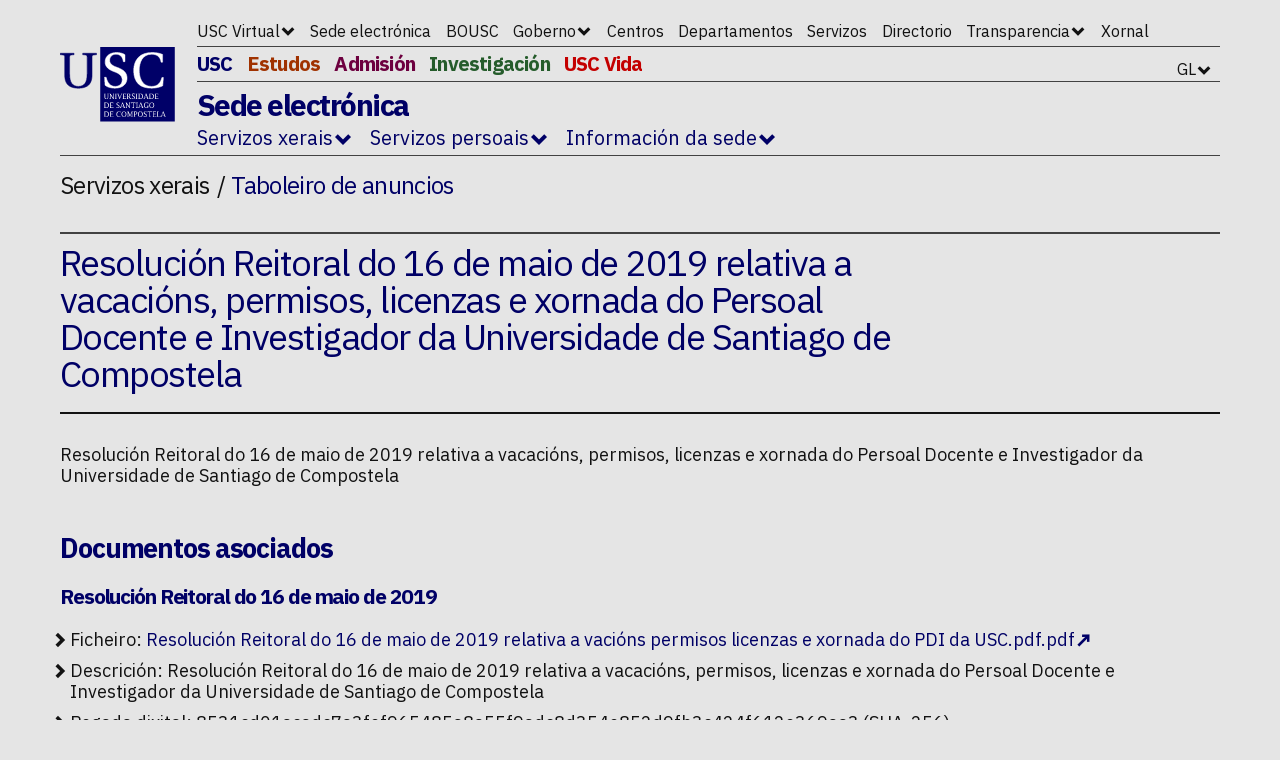

--- FILE ---
content_type: text/html;charset=UTF-8
request_url: https://sede.usc.es/sede/publica/taboleiro/anuncio/74112/carga.htm
body_size: 21538
content:
















<!DOCTYPE html PUBLIC "-//W3C//DTD XHTML 1.0 Strict//EN" "http://www.w3.org/TR/xhtml1/DTD/xhtml1-strict.dtd">










    
        
    

    







<html lang="gl">
    <head>
    	<meta charset="UTF-8"/>
    	<meta name="viewport" content="width=device-width, initial-scale=1"/>
        <meta http-equiv="Content-Type" content="text/html; charset=UTF-8"/>
        <meta http-equiv="imagetoolbar" content="no" />
		<meta http-equiv="X-UA-Compatible" content="IE=11" />
        <meta name="Author" content="ATIC" />
        <meta name="Description" content="Sede electrónica da USC - " />
        <meta name="language" content="" />
        <meta name="robots" content="index" />
        <meta name="title" content="Taboleiro de anuncios&#32;&#45; Sede electrónica" ></meta>
        <title>Taboleiro de anuncios&#32;&#45; Sede electrónica</title>

        <link rel="SHORTCUT ICON" href="https://sede.usc.es/sede/publica/themes/usc/images/favicon.ico"/>
		<link href="https://fonts.googleapis.com/css?family=IBM+Plex+Sans:400,700&display=swap" rel="stylesheet"/>
		<link href="https://sede.usc.es/sede/publica/themes/sede-aparencia/css/app.6e73e9aa.css" rel="stylesheet"/>
		<link href="https://sede.usc.es/sede/publica/themes/sede-aparencia/fonts/iconusc.581dede8.css" rel="stylesheet"/>
		
		<script src="https://sede.usc.es/sede/publica/js/jquery-3.3.1.min.js"  type="text/javascript"></script>
		<script src="https://sede.usc.es/sede/publica/js/funciones_hora.js"  type="text/javascript"></script>
		<script src="https://sede.usc.es/sede/publica/js/custom-form-elements.js"  type="text/javascript"></script>
		<script src="https://sede.usc.es/sede/publica/js/usc-formularios-utils_jQuery.js" type="text/javascript"></script>
		<script src="https://sede.usc.es/sede/publica/js/jquery.fieldtag.js"  type="text/javascript"></script> 
		<script src="https://sede.usc.es/sede/publica/js/generales_usc.js"  type="text/javascript"></script>
		<script src="https://sede.usc.es/sede/publica/js/bootstrap.min.js"  type="text/javascript"></script>				
        
    </head>
    <body>
    	<a href="#main-content" class="is-sr-only">Ir ao contido da p�xina</a>
    	<div id="app">
        	<div class="site-header-wrapper">
                <the-usc-organization-header>
				    <template v-slot:logo>
				        <a href="https://www.usc.gal/gl/usc" class="at-site-logo">
				            <img src="https://sede.usc.es/sede/publica/themes/usc/images/logo.svg" alt="Universidade de Santiago de Compostela" />
				        </a>
				    </template>

				    <template v-slot:utilities>
				        <ul class="nav-items">
				            <usc-submenu-nav-item>
				                <template v-slot:name>USC Virtual</template>
				                <template v-slot:submenu>
				                    <li class="submenu-item"><a href="https://cv.usc.es/">Campus virtual</a></li>
				                    <li class="submenu-item"><a href="https://sec-virtual.usc.es/Secretaria/Login.asp">Secretaría Virtual (Alumnado)</a></li>
									<li class="submenu-item"><a href="https://sec-virtual.usc.es/docentes">Secretaría Virtual (PDI)</a></li>
				                    <li class="submenu-item"><a href="https://minerva.usc.gal/home">Minerva</a></li>
				                    <li class="submenu-item"><a href="https://nube.usc.gal">Servizos na nube</a></li>
				                    <li class="submenu-item"><a href="https://fichaxe.usc.gal/">Rexistro horario</a></li>
				                    <li class="submenu-item"><a href="https://www.usc.gal/gl/servizos/area/tecnoloxias-informacion-comunicacions/servizos/identidade">Xestión de contrasinais</a></li>
				                </template>
				            </usc-submenu-nav-item>
							<li><a href="https://sede.usc.es/sede/publica/">Sede electrónica</a></li>
							<li><a href="https://www.usc.gal/gl/bousc">BOUSC</a></li>
				            <usc-submenu-nav-item>
				                <template v-slot:name>Goberno</template>
				                <template v-slot:submenu>
				                    <li class="submenu-item"><a href="https://www.usc.gal/gl/usc/institucional/goberno">O goberno da Universidade</a></li>
				                    <li class="submenu-item"><a href="https://www.usc.gal/gl/institucional/goberno/area/secretaria-xeral">Secretaría Xeral</a></li>
				                    <li class="submenu-item"><a href="https://www.usc.gal/gl/institucional/goberno/area/xerencia">Xerencia</a></li>
				                </template>
				            </usc-submenu-nav-item>
							<li><a href="https://www.usc.gal/gl/centro">Centros</a></li>
							<li><a href="https://www.usc.gal/gl/usc/departamentos">Departamentos</a></li>
							<li><a href="https://www.usc.gal/gl/ao-teu-servizo">Servizos</a></li>
							<li><a href="https://www.usc.gal/gl/directorio">Directorio</a></li>
				            <usc-submenu-nav-item>
				                <template v-slot:name>Transparencia</template>
				                <template v-slot:submenu>
				                    <li class="submenu-item"><a href="https://www.usc.gal/gl/portal-transparencia">Transparencia na USC</a></li>
				                    <li class="submenu-item"><a href="https://www.usc.gal/gl/institucional/goberno/area/transparencia/plan-antifraude">Plan Antifraude</a></li>
				                    <li class="submenu-item"><a href="https://www.usc.gal/gl/portal-transparencia/sistema-interno-informacion">Sistema Interno de Información</a></li>
				                </template>
				            </usc-submenu-nav-item>
				            
				            	
				            	<li><a href="https://www.usc.gal/gl/xornal">Xornal</a></li>
				            
				        </ul>
				    </template>
			
				    <template v-slot:main>
				        <ul class="nav-items">
				            <li><a href="https://www.usc.gal/gl/usc">USC</a></li>
				            <li><a href="https://www.usc.gal/gl/estudos" class="is-studies">Estudos</a></li>
				            <li><a href="https://www.usc.gal/gl/admision" class="is-admission">Admisión</a></li>
				            <li><a href="https://www.usc.gal/gl/investigar-na-usc" class="is-research">Investigación</a></li>
				            <li><a href="https://www.usc.gal/gl/vida" class="is-journal">USC Vida</a></li>
				        </ul>
				    </template>
			
				    <template v-slot:name>
				        <a href="https://sede.usc.es/sede/publica/" class="at-organization-name">Sede electrónica</a>
				    </template>

				    <template v-slot:organization>
				        <ul class="nav-items">
				            
                                <usc-submenu-nav-item>
					                <template v-slot:name>Servizos xerais</template>						                 
					                <template v-slot:submenu>
						                
						                	<li class="submenu-item">
						                		










<a class="" href="https://sede.usc.es/sede/publica/catalogo/inicio.htm" title="Acceso o catálogo de procedementos">Catálogo de procedementos</a>
						                	</li>
						                
						                	<li class="submenu-item">
						                		










<a class="" href="https://sede.usc.es/sede/publica/taboleiro/inicio.htm" title="Acceso o taboleiro de anuncios">Taboleiro de anuncios</a>
						                	</li>
						                
						                	<li class="submenu-item">
						                		










<a class="" href="https://sede.usc.es/sede/publica/queixas/novo.htm" title="Acceso a buzón de queixas e suxestións">Queixas e suxestións</a>
						                	</li>
						                
						                	<li class="submenu-item">
						                		










<a class="" href="https://sede.usc.es/sede/ferramentas/publicAPP/inicio.htm" title="Acceso a ferramentas de sinatura electrónica">Ferramentas de sinatura electrónica</a>
						                	</li>
						                
						                	<li class="submenu-item">
						                		










<a class="" href="https://sede.usc.es/sede/ferramentas/publicAPP/comprobarCSV.htm" title="Acceso a verificación copias con CSV">Verificación de documentos con CSV</a>
						                	</li>
						                
						                	<li class="submenu-item">
						                		










<a class="" href="https://sede.usc.es/sede/publica/servizos/perfil.htm" title="Acceso a perfil do contratante">Perfil do contratante</a>
						                	</li>
						                
					                </template>						                
				            	</usc-submenu-nav-item>
                            
                                <usc-submenu-nav-item>
					                <template v-slot:name>Servizos persoais</template>						                 
					                <template v-slot:submenu>
						                
						                	<li class="submenu-item">
						                		










<a class="" href="https://sede.usc.es/sede/publica/persoais/notificacions2/acceso.htm" title="Acceso ás notificacións sin ler">Notificacións</a>
						                	</li>
						                
						                	<li class="submenu-item">
						                		










<a class="" href="https://sede.usc.es/sede/publica/persoais/cartafol/acceso.htm" title="Acceso ó estado dos expedientes">Estado dos expedientes</a>
						                	</li>
						                
						                	<li class="submenu-item">
						                		










<a class="" href="https://sede.usc.es/sede/publica/persoais/rexistroEntrada/acceso.htm" title="Acceso o rexistro electrónico">Rexistro electrónico</a>
						                	</li>
						                
						                	<li class="submenu-item">
						                		










<a class="" href="https://sede.usc.es/formularios/solicitudes/persoais/solicitudes/acceso.htm" title="Acceso ás solicitudes presentadas polo usuario">Solicitudes presentadas</a>
						                	</li>
						                
						                	<li class="submenu-item">
						                		










<a class="" href="https://aplicacions.usc.es/intranet/solicitudes/solicitudes/listaxe.htm" title="">Solicitudes intranet</a>
						                	</li>
						                
					                </template>						                
				            	</usc-submenu-nav-item>
                            
                                <usc-submenu-nav-item>
					                <template v-slot:name>Información da sede</template>						                 
					                <template v-slot:submenu>
						                
						                	<li class="submenu-item">
						                		










<a class="" href="https://sede.usc.es/sede/publica/informacion/presentacion.htm" title="Acceso a presentación da Sede">Presentación da sede</a>
						                	</li>
						                
						                	<li class="submenu-item">
						                		










<a class="" href="https://sede.usc.es/sede/publica/informacion/identificacionENormativa.htm" title="Identificación e normativa">Identificación e normativa</a>
						                	</li>
						                
						                	<li class="submenu-item">
						                		










<a class="" href="https://sede.usc.es/sede/publica/informacion/aspectosTecnicos.htm" title="Aspectos técnicos">Aspectos técnicos</a>
						                	</li>
						                
						                	<li class="submenu-item">
						                		










<a class="" href="https://sede.usc.es/sede/publica/informacion/canles.htm" title="Acceso a canles de acceso aos servizos">Canles de acceso aos servizos</a>
						                	</li>
						                
						                	<li class="submenu-item">
						                		










<a class="" href="https://sede.usc.es/sede/publica/informacion/mapa.htm" title="Acceso ao mapa web da Sede">Mapa do web</a>
						                	</li>
						                
						                	<li class="submenu-item">
						                		










<a class="" href="https://sede.usc.es/sede/publica/informacion/funcionarios.htm" title="Acceso a funcionarios habilitados">Funcionarios/as habilitados/as</a>
						                	</li>
						                
					                </template>						                
				            	</usc-submenu-nav-item>
                            
				        </ul>
				    </template>
			
				    <template v-slot:languages>
				        <ul class="nav-items">
				            <usc-submenu-nav-item item-class="nav-item is-desktop">
				                <template v-slot:name>GL</template>
				                <template v-slot:submenu>
								    
	                                    <li class="submenu-item">
	                                        <a href="https://sede.usc.es/sede/publica/changeLanguage.htm?setUserLocaleTo=GL" hreflang="es">Galego</a>
	                                    </li>
                                	
	                                    <li class="submenu-item">
	                                        <a href="https://sede.usc.es/sede/publica/changeLanguage.htm?setUserLocaleTo=ES" hreflang="es">Español</a>
	                                    </li>
                                	
				                </template>
				            </usc-submenu-nav-item>
							
                                <li class="nav-item is-mobile">
                                    <a href="https://sede.usc.es/sede/publica/changeLanguage.htm?setUserLocaleTo=GL" hreflang="es">GL</a>
                                </li>
                            
                                <li class="nav-item is-mobile">
                                    <a href="https://sede.usc.es/sede/publica/changeLanguage.htm?setUserLocaleTo=ES" hreflang="es">ES</a>
                                </li>
                            
				        </ul>
				    </template>
			
				    <template v-slot:actions>
						
				    </template>
			</the-usc-organization-header>        
		</div>

		<main id="main-content" class="container"> 
			<div class="page-content">
				





    
  
 
            
	           	
















<usc-page-header>
    <template v-slot:breadcrumb>
        <ol class="at-breadcrumb">
            <li class="breadcrumb-item">Servizos xerais</li>
            <li class="breadcrumb-item"><a href="https://sede.usc.es/sede/publica/taboleiro/inicio.htm">Taboleiro de anuncios</a></li>
        </ol>
    </template>
        
    
        <h1 class="at-title">Resolución Reitoral do 16 de maio de 2019 relativa a vacacións, permisos, licenzas e xornada do Persoal Docente e Investigador da Universidade de Santiago de Compostela</h1>
    
           
</usc-page-header>

<div class="row">
	<div class="col-12 mt-2">
	    <p>
	        Resolución Reitoral do 16 de maio de 2019 relativa a vacacións, permisos, licenzas e xornada do Persoal Docente e Investigador da Universidade de Santiago de Compostela
	    </p>
	</div>
	 














    
    
        
        
    


                           
	
	    <h2 class="col-12 mt-4">Documentos asociados</h2>
	    
	            <h3 class="col-12 mt-2">Resolución Reitoral do 16 de maio de 2019 </h3>
	            <ul >
	                <li class="col-12 mt-2">
	                    
	                        
	                        
	                            Ficheiro: <a href="https://sede.usc.es/sede/publica/taboleiro/verAnuncioPublicable/74396/carga.htm">Resolución Reitoral do 16 de maio de 2019 relativa a vacións permisos licenzas e xornada do PDI da USC.pdf.pdf</a>
	                        
	                    
	                </li>
	                <li class="col-12 mt-2">
	                    Descrición: Resolución Reitoral do 16 de maio de 2019 relativa a vacacións, permisos, licenzas e xornada do Persoal Docente e Investigador da Universidade de Santiago de Compostela
	                </li>
	                <li class="col-12 mt-2">
	                    Pegada dixital: 8531cd01acadc7a3fef965485a8a55f9adc8d354e852d9fb3c424f612e369aa3 (SHA-256)
	                </li>
	                <li class="col-12 mt-2">
	                    Idioma(s): galego
	                </li>
	                <li class="col-12 mt-2">
	                    Acceso
	                    
	                        público
	                    
	                    
	                    
	                    
	                </li>
	            </ul>
	    
	    <p>
	        <h2 class="col-12 mt-2">Información da publicación</h2>
	        <ul>
	            <li class="col-12 mt-2">Publicación dende: 16/05/2019</li>
	            
	                <li class="col-12 mt-2">Publicación permanente</li>
	            
	            
	            <li class="col-12 mt-2">Xustificante de publicación: <a href="https://sede.usc.es/csv/9F59-8FA4-453E-9D05">https://sede.usc.es/csv/9F59-8FA4-453E-9D05</a></li>
	        </ul>
	    </p>
	    <p>
	        <h2 class="col-12 mt-2">Clasificación</h2>
	        <ul class="mb-3">
	        <li class="col-12 mt-2">Categoría: <span >Nomeamentos, situacións e incidencias</span></li>
	        <li class="col-12 mt-2">Tema: <span >Persoal Docente e Investigador</span></li>
	        <li class="col-12 mt-2">Públicos obxectivos: <span >todos</span></li>
	        </ul>
	    </p>
	
	
	
</div>
 

	           	 <div id="dialogModal" title="Información sobre o proxecto" style="display:none;">
	             <p>Este proxecto foi cofinanciado polo Ministerio de Industria, Turismo y Comercio, dentro do Plan Nacional de Investigación Científica, desenvolvemento e Inovación Tecnolóxica 2008-2011, Acción Estratéxica de Telecomunicacións e Sociedade da Información. Ano 2009, subprograma Avanza Servicios Públicos Dixitais, co nome "Proxecto eSICUS-eADM - UNIVERSIDADE DE SANTIAGO DE COMPOSTELA", expediente TSI-050200-2009-115</p>
             </div>
		</main>

		<div class="site-footer-wrapper">
             <!-- P� da web -->
             <footer class="org-site-footer">
			    <div class="site-logo-wrapper">
			        <a href="https://www.usc.gal/gl/usc" class="at-site-logo">
			            <img src="https://sede.usc.es/sede/publica/themes/usc/images/logo-neg.svg" alt="Universidade de Santiago de Compostela" />
			        </a>
			    </div>
			
			    <div class="nav-wrapper">
			        <div class="primary-nav-wrapper">
			            <ul class="ml-simple-nav">
			                <li>
			                    <a href="https://sede.usc.es/sede/publica/informacion/canles.htm">
			                        <i class="at-icon-envelope-open"></i>
			                        Contacto e canles de acceso aos servizos
			                    </a>
			                </li>
			                <li>
			                    <a href="https://sede.usc.es/sede/publica/informacion/aspectosTecnicos.htm#axuda">
			                        <i class="at-icon-flag"></i>
			                        Soporte e axuda
			                    </a>
			                </li>
			                <li>
			                    <a href="https://sede.usc.es/sede/publica/informacion/mapa.htm">
			                        <i class="at-icon-location"></i>
			                        Mapa do web
			                    </a>
			                </li>
			                <li>
			                    <a href="https://sede.usc.es/sede/publica/informacion/aspectosTecnicos.htm">
			                        <i class="at-icon-access"></i>
			                        Accesibilidade
			                    </a>
			                </li>
			                <li>
			                    <a href="https://sede.usc.es/sede/publica/taboleiro/rssfeed.htm?lingua=gl">
			                        <i class="at-icon-plus"></i>
			                        RSS do taboleiro
			                    </a>
			                </li>
			            </ul>
			            
    <script>
        function actualizarHora() {
            var fechaYHoraMadridElemento = document.getElementById("fechaYHoraMadrid");
            var fechaActual = new Date();
            fechaYHoraMadridElemento.innerHTML = fechaActual.toLocaleString('es-ES', {timeZone: 'Europe/Madrid'});
        }
        $( document ).ready(function() {
          actualizarHora();
        });             
        //Actualizar la hora cada segundo
        setInterval(actualizarHora, 1000);   
    </script>

  <div class="d-flex flex-row ml-simple-nav">
    <span class="glyphicon glyphicon-time"></span>
    <span id="fechaYHoraMadrid"></span>
  </div>
			        </div>
			    </div>
			    <div class="site-logo-wrapper">
			        <a href="https://sede.usc.es/sede/publica/themes/usc/images/CERTIFICADO_ENS_USC_V2.pdf" target="_blank" class="at-site-logo" style="width: 130px;height: 158px;" >
			            <img src="https://sede.usc.es/sede/publica/themes/usc/images/distintivo_ens_certificacion_MEDIA_V2.png" alt="ENS" />
			        </a>
			    </div>					
			</footer>
         </div>
    </div>

    <!-- Assets compilados neste proxecto -->
    <script src="https://sede.usc.es/sede/publica/themes/sede-aparencia/runtime.d94b3b43.js"  type="text/javascript"></script>
    <script src="https://sede.usc.es/sede/publica/themes/sede-aparencia/0.21cb0731.js"  type="text/javascript"></script>
    <script src="https://sede.usc.es/sede/publica/themes/sede-aparencia/js/app.09baf278.js"  type="text/javascript"></script>

        

        
        
                
    </body>
</html>


--- FILE ---
content_type: text/css
request_url: https://sede.usc.es/sede/publica/themes/sede-aparencia/css/app.6e73e9aa.css
body_size: 101225
content:
@charset "UTF-8";#main-content p a:after,#main-content p a:before,.alert:after,.alert:before,.alpha.omega a:after,.alpha.omega a:before,.at-icon-access:after,.at-icon-access:before,.at-icon-alert:after,.at-icon-alert:before,.at-icon-arrow:after,.at-icon-arrow:before,.at-icon-briefcase:after,.at-icon-briefcase:before,.at-icon-calendar:after,.at-icon-calendar:before,.at-icon-check:after,.at-icon-check:before,.at-icon-close:after,.at-icon-close:before,.at-icon-envelope-open:after,.at-icon-envelope-open:before,.at-icon-equal:after,.at-icon-equal:before,.at-icon-etc:after,.at-icon-etc:before,.at-icon-external-link:after,.at-icon-external-link:before,.at-icon-facebook:after,.at-icon-facebook:before,.at-icon-file-doc:after,.at-icon-file-doc:before,.at-icon-file-excel:after,.at-icon-file-excel:before,.at-icon-file-odt:after,.at-icon-file-odt:before,.at-icon-file-pdf:after,.at-icon-file-pdf:before,.at-icon-file-ppt:after,.at-icon-file-ppt:before,.at-icon-file-word:after,.at-icon-file-word:before,.at-icon-file-zip:after,.at-icon-file-zip:before,.at-icon-first:after,.at-icon-first:before,.at-icon-flag:after,.at-icon-flag:before,.at-icon-google:after,.at-icon-google:before,.at-icon-grid:after,.at-icon-grid:before,.at-icon-image:after,.at-icon-image:before,.at-icon-instagram:after,.at-icon-instagram:before,.at-icon-intranet:after,.at-icon-intranet:before,.at-icon-last:after,.at-icon-last:before,.at-icon-location-alt:after,.at-icon-location-alt:before,.at-icon-location:after,.at-icon-location:before,.at-icon-logout:after,.at-icon-logout:before,.at-icon-menu-secondary:after,.at-icon-menu-secondary:before,.at-icon-menu:after,.at-icon-menu:before,.at-icon-microsoft:after,.at-icon-microsoft:before,.at-icon-minus:after,.at-icon-minus:before,.at-icon-more:after,.at-icon-more:before,.at-icon-option:after,.at-icon-option:before,.at-icon-orcid:after,.at-icon-orcid:before,.at-icon-paperclip:after,.at-icon-paperclip:before,.at-icon-play:after,.at-icon-play:before,.at-icon-plus:after,.at-icon-plus:before,.at-icon-researchgate:after,.at-icon-researchgate:before,.at-icon-search:after,.at-icon-search:before,.at-icon-selected:after,.at-icon-selected:before,.at-icon-selector-down:after,.at-icon-selector-down:before,.at-icon-selector-up:after,.at-icon-selector-up:before,.at-icon-square:after,.at-icon-square:before,.at-icon-target:after,.at-icon-target:before,.at-icon-tv:after,.at-icon-tv:before,.at-icon-twitter:after,.at-icon-twitter:before,.at-icon-whatsapp:after,.at-icon-whatsapp:before,.ml-lang-switcher .nav-item.has-submenu>.anchor:after,.ml-lang-switcher .nav-item.has-submenu>.anchor:before,.ml-lang-switcher .nav-item.has-submenu>a:after,.ml-lang-switcher .nav-item.has-submenu>a:before,.ml-main-nav .nav-items>li.has-submenu>.anchor:after,.ml-main-nav .nav-items>li.has-submenu>.anchor:before,.ml-main-nav .nav-items>li.has-submenu>a:after,.ml-main-nav .nav-items>li.has-submenu>a:before,.ml-organization-nav .nav-items>li.has-submenu>.anchor:after,.ml-organization-nav .nav-items>li.has-submenu>.anchor:before,.ml-organization-nav .nav-items>li.has-submenu>a:after,.ml-organization-nav .nav-items>li.has-submenu>a:before,.ml-page-header.has-submenu .page-header-menu-toggle:after,.ml-page-header.has-submenu .page-header-menu-toggle:before,.ml-pagination .at-button.is-first:after,.ml-pagination .at-button.is-first:before,.ml-pagination .at-button.is-last:after,.ml-pagination .at-button.is-last:before,.ml-pagination .at-button.is-next:after,.ml-pagination .at-button.is-next:before,.ml-pagination .at-button.is-previous:after,.ml-pagination .at-button.is-previous:before,.ml-utilities-nav .nav-items>li.has-submenu>.anchor:after,.ml-utilities-nav .nav-items>li.has-submenu>.anchor:before,.ml-utilities-nav .nav-items>li.has-submenu>a:after,.ml-utilities-nav .nav-items>li.has-submenu>a:before,.org-accordion .accordion-item-switcher:after,.org-accordion .accordion-item-switcher:before,.org-organization-header .at-action.is-nav-toggle:after,.org-organization-header .at-action.is-nav-toggle:before,.org-organization-header .at-action.is-search-form-toggle:after,.org-organization-header .at-action.is-search-form-toggle:before,.org-organization-header.is-open .at-action.is-nav-toggle:after,.org-organization-header.is-open .at-action.is-nav-toggle:before,.org-site-header .at-action.is-nav-toggle:after,.org-site-header .at-action.is-nav-toggle:before,.org-site-header .at-action.is-search-form-toggle:after,.org-site-header .at-action.is-search-form-toggle:before,.org-site-header.is-open .at-action.is-nav-toggle:after,.org-site-header.is-open .at-action.is-nav-toggle:before,.page-content ul li:after,.page-content ul li:before,.page-content ul li a:after,.page-content ul li a:before{font-family:iconusc!important;speak:never;font-style:normal;font-weight:400;font-variant:normal;text-transform:none;line-height:1;-webkit-font-smoothing:antialiased;-moz-osx-font-smoothing:grayscale}.at-icon-logout:before{content:""}.at-icon-target:before{content:""}.at-icon-location-alt:before{content:""}.at-icon-grid:before{content:""}.at-icon-intranet:before{content:""}.at-icon-tv:before{content:""}.at-icon-microsoft{color:#666}.at-icon-microsoft:before{content:""}.at-icon-google:before{content:""}.at-icon-file-doc:before{content:""}.at-icon-file-excel:before{content:""}.at-icon-file-odt:before{content:""}.at-icon-file-pdf:before{content:""}.at-icon-file-ppt:before{content:""}.at-icon-file-word:before{content:""}.at-icon-file-zip:before{content:""}.at-icon-minus:before{content:""}.at-icon-etc:before{content:""}.at-icon-more:before{content:""}.at-icon-researchgate:before{content:""}.at-icon-plus:before{content:""}.at-icon-orcid:before{content:""}.at-icon-equal:before{content:""}.at-icon-instagram:before{content:""}.at-icon-last:before,.ml-pagination .at-button.is-last:before{content:""}.at-icon-first:before,.ml-pagination .at-button.is-first:before{content:""}.at-icon-menu-secondary:before,.ml-page-header.has-submenu .page-header-menu-toggle:before{content:""}.at-icon-whatsapp:before{content:""}.at-icon-twitter:before{content:""}.at-icon-facebook:before{content:""}.at-icon-alert:before{content:""}.at-icon-menu:before,.org-organization-header .at-action.is-nav-toggle:before,.org-site-header .at-action.is-nav-toggle:before{content:""}.at-icon-selector-up:before,.ml-pagination .at-button.is-next:before,.ml-pagination .at-button.is-previous:before{content:""}.at-icon-selector-down:before{content:""}.at-icon-search:before,.org-organization-header .at-action.is-search-form-toggle:before,.org-site-header .at-action.is-search-form-toggle:before{content:""}.at-icon-external-link:before{content:""}.at-icon-envelope-open:before{content:""}.at-icon-calendar:before{content:""}.at-icon-flag:before{content:""}.at-icon-briefcase:before{content:""}.at-icon-location:before{content:""}.at-icon-paperclip:before{content:""}.at-icon-selected:before{content:""}.at-icon-option:before{content:""}.at-icon-arrow:before{content:""}.at-icon-square:before{content:""}.at-icon-check:before{content:""}.at-icon-close:before,.org-organization-header.is-open .at-action.is-nav-toggle:before,.org-site-header.is-open .at-action.is-nav-toggle:before{content:""}.at-icon-access:before{content:""}.at-icon-play:before{content:""}.at-icon-image:before{content:""}*,:after,:before{box-sizing:border-box}html{font-family:sans-serif;line-height:1.15;-webkit-text-size-adjust:100%;-webkit-tap-highlight-color:rgba(18,18,18,0)}article,aside,figcaption,figure,footer,header,hgroup,main,nav,section{display:block}body{margin:0;font-family:IBM Plex Sans,sans-serif;font-size:1.125rem;font-weight:400;line-height:1.22;color:#121212;text-align:left;background-color:#e5e5e5}[tabindex="-1"]:focus:not(:focus-visible){outline:0!important}hr{box-sizing:content-box;height:0;overflow:visible}h1,h2,h3,h4,h5,h6{margin-top:0;margin-bottom:.625rem}p{margin-top:0;margin-bottom:1rem}abbr[data-original-title],abbr[title]{text-decoration:underline;-webkit-text-decoration:underline dotted;text-decoration:underline dotted;cursor:help;border-bottom:0;-webkit-text-decoration-skip-ink:none;text-decoration-skip-ink:none}address{font-style:normal;line-height:inherit}address,dl,ol,ul{margin-bottom:1rem}dl,ol,ul{margin-top:0}ol ol,ol ul,ul ol,ul ul{margin-bottom:0}dt{font-weight:700}dd{margin-bottom:.5rem;margin-left:0}blockquote{margin:0 0 1rem}b,strong{font-weight:bolder}small{font-size:80%}sub,sup{position:relative;font-size:75%;line-height:0;vertical-align:baseline}sub{bottom:-.25em}sup{top:-.5em}a{text-decoration:none;background-color:rgba(0,0,0,0)}a,a:hover{color:#006}a:hover{text-decoration:underline}a:not([href]):not([class]){color:inherit;text-decoration:none}a:not([href]):not([class]):hover{color:inherit;text-decoration:none}code,kbd,pre,samp{font-family:SFMono-Regular,Menlo,Monaco,Consolas,Liberation Mono,Courier New,monospace;font-size:1em}pre{margin-top:0;margin-bottom:1rem;overflow:auto;-ms-overflow-style:scrollbar}figure{margin:0 0 1rem}img{border-style:none}img,svg{vertical-align:middle}svg{overflow:hidden}table{border-collapse:collapse}caption{padding-top:.75rem;padding-bottom:.75rem;color:#6c757d;text-align:left;caption-side:bottom}th{text-align:inherit}label{display:inline-block;margin-bottom:.5rem}button{border-radius:0}button:focus{outline:1px dotted;outline:5px auto -webkit-focus-ring-color}button,input,optgroup,select,textarea{margin:0;font-family:inherit;font-size:inherit;line-height:inherit}button,input{overflow:visible}button,select{text-transform:none}[role=button]{cursor:pointer}select{word-wrap:normal}[type=button],[type=reset],[type=submit],button{-webkit-appearance:button}[type=button]:not(:disabled),[type=reset]:not(:disabled),[type=submit]:not(:disabled),button:not(:disabled){cursor:pointer}[type=button]::-moz-focus-inner,[type=reset]::-moz-focus-inner,[type=submit]::-moz-focus-inner,button::-moz-focus-inner{padding:0;border-style:none}input[type=checkbox],input[type=radio]{box-sizing:border-box;padding:0}textarea{overflow:auto;resize:vertical}fieldset{min-width:0;padding:0;margin:0;border:0}legend{display:block;width:100%;max-width:100%;padding:0;margin-bottom:.5rem;font-size:1.5rem;line-height:inherit;color:inherit;white-space:normal}progress{vertical-align:baseline}[type=number]::-webkit-inner-spin-button,[type=number]::-webkit-outer-spin-button{height:auto}[type=search]{outline-offset:-2px;-webkit-appearance:none}[type=search]::-webkit-search-decoration{-webkit-appearance:none}::-webkit-file-upload-button{font:inherit;-webkit-appearance:button}output{display:inline-block}summary{display:list-item;cursor:pointer}template{display:none}[hidden]{display:none!important}body{text-rendering:optimizeLegibility;-moz-osx-font-smoothing:grayscale;-webkit-font-smoothing:antialiased;-webkit-font-feature-settings:"kern";font-feature-settings:"kern";-webkit-font-kerning:normal;font-kerning:normal}img{max-width:100%;height:auto}ul{list-style-type:disc}.is-sr-only{position:absolute;width:1px;height:1px;padding:0;margin:-1px;overflow:hidden;clip:rect(0,0,0,0);white-space:nowrap;border:0}.is-sr-only:active,.is-sr-only:focus{position:static;width:auto;height:auto;overflow:visible;clip:auto;white-space:normal}.is-hidden{display:none!important}.has-margin-top{margin-top:1.25rem}.has-margin-bottom{margin-bottom:1.25rem}.is-marginless-top{margin-top:0!important}.is-marginless-bottom{margin-bottom:0!important}.is-unstyled-list{padding-left:0;list-style:none}.has-centered-content{display:-webkit-box;display:flex;-webkit-box-pack:center;justify-content:center}.container,.container-fluid,.container-lg,.container-md,.container-sm,.container-xl{width:100%;padding-right:10px;padding-left:10px;margin-right:auto;margin-left:auto}@media (min-width:576px){.container,.container-sm{max-width:540px}}@media (min-width:768px){.container,.container-md,.container-sm{max-width:720px}}@media (min-width:992px){.container,.container-lg,.container-md,.container-sm{max-width:960px}}@media (min-width:1200px){.container,.container-lg,.container-md,.container-sm,.container-xl{max-width:1180px}}.row{display:-webkit-box;display:flex;flex-wrap:wrap;margin-right:-10px;margin-left:-10px}.no-gutters{margin-right:0;margin-left:0}.no-gutters>.col,.no-gutters>[class*=col-]{padding-right:0;padding-left:0}.col,.col-1,.col-2,.col-3,.col-4,.col-5,.col-6,.col-7,.col-8,.col-9,.col-10,.col-11,.col-12,.col-auto,.col-lg,.col-lg-1,.col-lg-2,.col-lg-3,.col-lg-4,.col-lg-5,.col-lg-6,.col-lg-7,.col-lg-8,.col-lg-9,.col-lg-10,.col-lg-11,.col-lg-12,.col-lg-auto,.col-md,.col-md-1,.col-md-2,.col-md-3,.col-md-4,.col-md-5,.col-md-6,.col-md-7,.col-md-8,.col-md-9,.col-md-10,.col-md-11,.col-md-12,.col-md-auto,.col-sm,.col-sm-1,.col-sm-2,.col-sm-3,.col-sm-4,.col-sm-5,.col-sm-6,.col-sm-7,.col-sm-8,.col-sm-9,.col-sm-10,.col-sm-11,.col-sm-12,.col-sm-auto,.col-xl,.col-xl-1,.col-xl-2,.col-xl-3,.col-xl-4,.col-xl-5,.col-xl-6,.col-xl-7,.col-xl-8,.col-xl-9,.col-xl-10,.col-xl-11,.col-xl-12,.col-xl-auto{position:relative;width:100%;padding-right:10px;padding-left:10px}.col{flex-basis:0;-webkit-box-flex:1;flex-grow:1;max-width:100%}.row-cols-1>*{-webkit-box-flex:0;flex:0 0 100%;max-width:100%}.row-cols-2>*{-webkit-box-flex:0;flex:0 0 50%;max-width:50%}.row-cols-3>*{-webkit-box-flex:0;flex:0 0 33.33333%;max-width:33.33333%}.row-cols-4>*{-webkit-box-flex:0;flex:0 0 25%;max-width:25%}.row-cols-5>*{-webkit-box-flex:0;flex:0 0 20%;max-width:20%}.row-cols-6>*{-webkit-box-flex:0;flex:0 0 16.66667%;max-width:16.66667%}.col-auto{flex:0 0 auto;width:auto;max-width:100%}.col-1,.col-auto{-webkit-box-flex:0}.col-1{flex:0 0 8.33333%;max-width:8.33333%}.col-2{flex:0 0 16.66667%;max-width:16.66667%}.col-2,.col-3{-webkit-box-flex:0}.col-3{flex:0 0 25%;max-width:25%}.col-4{flex:0 0 33.33333%;max-width:33.33333%}.col-4,.col-5{-webkit-box-flex:0}.col-5{flex:0 0 41.66667%;max-width:41.66667%}.col-6{flex:0 0 50%;max-width:50%}.col-6,.col-7{-webkit-box-flex:0}.col-7{flex:0 0 58.33333%;max-width:58.33333%}.col-8{flex:0 0 66.66667%;max-width:66.66667%}.col-8,.col-9{-webkit-box-flex:0}.col-9{flex:0 0 75%;max-width:75%}.col-10{flex:0 0 83.33333%;max-width:83.33333%}.col-10,.col-11{-webkit-box-flex:0}.col-11{flex:0 0 91.66667%;max-width:91.66667%}.col-12{-webkit-box-flex:0;flex:0 0 100%;max-width:100%}.order-first{-webkit-box-ordinal-group:0;order:-1}.order-last{-webkit-box-ordinal-group:14;order:13}.order-0{-webkit-box-ordinal-group:1;order:0}.order-1{-webkit-box-ordinal-group:2;order:1}.order-2{-webkit-box-ordinal-group:3;order:2}.order-3{-webkit-box-ordinal-group:4;order:3}.order-4{-webkit-box-ordinal-group:5;order:4}.order-5{-webkit-box-ordinal-group:6;order:5}.order-6{-webkit-box-ordinal-group:7;order:6}.order-7{-webkit-box-ordinal-group:8;order:7}.order-8{-webkit-box-ordinal-group:9;order:8}.order-9{-webkit-box-ordinal-group:10;order:9}.order-10{-webkit-box-ordinal-group:11;order:10}.order-11{-webkit-box-ordinal-group:12;order:11}.order-12{-webkit-box-ordinal-group:13;order:12}.offset-1{margin-left:8.33333%}.offset-2{margin-left:16.66667%}.offset-3{margin-left:25%}.offset-4{margin-left:33.33333%}.offset-5{margin-left:41.66667%}.offset-6{margin-left:50%}.offset-7{margin-left:58.33333%}.offset-8{margin-left:66.66667%}.offset-9{margin-left:75%}.offset-10{margin-left:83.33333%}.offset-11{margin-left:91.66667%}@media (min-width:576px){.col-sm{flex-basis:0;-webkit-box-flex:1;flex-grow:1;max-width:100%}.row-cols-sm-1>*{-webkit-box-flex:0;flex:0 0 100%;max-width:100%}.row-cols-sm-2>*{-webkit-box-flex:0;flex:0 0 50%;max-width:50%}.row-cols-sm-3>*{-webkit-box-flex:0;flex:0 0 33.33333%;max-width:33.33333%}.row-cols-sm-4>*{-webkit-box-flex:0;flex:0 0 25%;max-width:25%}.row-cols-sm-5>*{-webkit-box-flex:0;flex:0 0 20%;max-width:20%}.row-cols-sm-6>*{-webkit-box-flex:0;flex:0 0 16.66667%;max-width:16.66667%}.col-sm-auto{-webkit-box-flex:0;flex:0 0 auto;width:auto;max-width:100%}.col-sm-1{-webkit-box-flex:0;flex:0 0 8.33333%;max-width:8.33333%}.col-sm-2{-webkit-box-flex:0;flex:0 0 16.66667%;max-width:16.66667%}.col-sm-3{-webkit-box-flex:0;flex:0 0 25%;max-width:25%}.col-sm-4{-webkit-box-flex:0;flex:0 0 33.33333%;max-width:33.33333%}.col-sm-5{-webkit-box-flex:0;flex:0 0 41.66667%;max-width:41.66667%}.col-sm-6{-webkit-box-flex:0;flex:0 0 50%;max-width:50%}.col-sm-7{-webkit-box-flex:0;flex:0 0 58.33333%;max-width:58.33333%}.col-sm-8{-webkit-box-flex:0;flex:0 0 66.66667%;max-width:66.66667%}.col-sm-9{-webkit-box-flex:0;flex:0 0 75%;max-width:75%}.col-sm-10{-webkit-box-flex:0;flex:0 0 83.33333%;max-width:83.33333%}.col-sm-11{-webkit-box-flex:0;flex:0 0 91.66667%;max-width:91.66667%}.col-sm-12{-webkit-box-flex:0;flex:0 0 100%;max-width:100%}.order-sm-first{-webkit-box-ordinal-group:0;order:-1}.order-sm-last{-webkit-box-ordinal-group:14;order:13}.order-sm-0{-webkit-box-ordinal-group:1;order:0}.order-sm-1{-webkit-box-ordinal-group:2;order:1}.order-sm-2{-webkit-box-ordinal-group:3;order:2}.order-sm-3{-webkit-box-ordinal-group:4;order:3}.order-sm-4{-webkit-box-ordinal-group:5;order:4}.order-sm-5{-webkit-box-ordinal-group:6;order:5}.order-sm-6{-webkit-box-ordinal-group:7;order:6}.order-sm-7{-webkit-box-ordinal-group:8;order:7}.order-sm-8{-webkit-box-ordinal-group:9;order:8}.order-sm-9{-webkit-box-ordinal-group:10;order:9}.order-sm-10{-webkit-box-ordinal-group:11;order:10}.order-sm-11{-webkit-box-ordinal-group:12;order:11}.order-sm-12{-webkit-box-ordinal-group:13;order:12}.offset-sm-0{margin-left:0}.offset-sm-1{margin-left:8.33333%}.offset-sm-2{margin-left:16.66667%}.offset-sm-3{margin-left:25%}.offset-sm-4{margin-left:33.33333%}.offset-sm-5{margin-left:41.66667%}.offset-sm-6{margin-left:50%}.offset-sm-7{margin-left:58.33333%}.offset-sm-8{margin-left:66.66667%}.offset-sm-9{margin-left:75%}.offset-sm-10{margin-left:83.33333%}.offset-sm-11{margin-left:91.66667%}}@media (min-width:768px){.col-md{flex-basis:0;-webkit-box-flex:1;flex-grow:1;max-width:100%}.row-cols-md-1>*{-webkit-box-flex:0;flex:0 0 100%;max-width:100%}.row-cols-md-2>*{-webkit-box-flex:0;flex:0 0 50%;max-width:50%}.row-cols-md-3>*{-webkit-box-flex:0;flex:0 0 33.33333%;max-width:33.33333%}.row-cols-md-4>*{-webkit-box-flex:0;flex:0 0 25%;max-width:25%}.row-cols-md-5>*{-webkit-box-flex:0;flex:0 0 20%;max-width:20%}.row-cols-md-6>*{-webkit-box-flex:0;flex:0 0 16.66667%;max-width:16.66667%}.col-md-auto{-webkit-box-flex:0;flex:0 0 auto;width:auto;max-width:100%}.col-md-1{-webkit-box-flex:0;flex:0 0 8.33333%;max-width:8.33333%}.col-md-2{-webkit-box-flex:0;flex:0 0 16.66667%;max-width:16.66667%}.col-md-3{-webkit-box-flex:0;flex:0 0 25%;max-width:25%}.col-md-4{-webkit-box-flex:0;flex:0 0 33.33333%;max-width:33.33333%}.col-md-5{-webkit-box-flex:0;flex:0 0 41.66667%;max-width:41.66667%}.col-md-6{-webkit-box-flex:0;flex:0 0 50%;max-width:50%}.col-md-7{-webkit-box-flex:0;flex:0 0 58.33333%;max-width:58.33333%}.col-md-8{-webkit-box-flex:0;flex:0 0 66.66667%;max-width:66.66667%}.col-md-9{-webkit-box-flex:0;flex:0 0 75%;max-width:75%}.col-md-10{-webkit-box-flex:0;flex:0 0 83.33333%;max-width:83.33333%}.col-md-11{-webkit-box-flex:0;flex:0 0 91.66667%;max-width:91.66667%}.col-md-12{-webkit-box-flex:0;flex:0 0 100%;max-width:100%}.order-md-first{-webkit-box-ordinal-group:0;order:-1}.order-md-last{-webkit-box-ordinal-group:14;order:13}.order-md-0{-webkit-box-ordinal-group:1;order:0}.order-md-1{-webkit-box-ordinal-group:2;order:1}.order-md-2{-webkit-box-ordinal-group:3;order:2}.order-md-3{-webkit-box-ordinal-group:4;order:3}.order-md-4{-webkit-box-ordinal-group:5;order:4}.order-md-5{-webkit-box-ordinal-group:6;order:5}.order-md-6{-webkit-box-ordinal-group:7;order:6}.order-md-7{-webkit-box-ordinal-group:8;order:7}.order-md-8{-webkit-box-ordinal-group:9;order:8}.order-md-9{-webkit-box-ordinal-group:10;order:9}.order-md-10{-webkit-box-ordinal-group:11;order:10}.order-md-11{-webkit-box-ordinal-group:12;order:11}.order-md-12{-webkit-box-ordinal-group:13;order:12}.offset-md-0{margin-left:0}.offset-md-1{margin-left:8.33333%}.offset-md-2{margin-left:16.66667%}.offset-md-3{margin-left:25%}.offset-md-4{margin-left:33.33333%}.offset-md-5{margin-left:41.66667%}.offset-md-6{margin-left:50%}.offset-md-7{margin-left:58.33333%}.offset-md-8{margin-left:66.66667%}.offset-md-9{margin-left:75%}.offset-md-10{margin-left:83.33333%}.offset-md-11{margin-left:91.66667%}}@media (min-width:992px){.col-lg{flex-basis:0;-webkit-box-flex:1;flex-grow:1;max-width:100%}.row-cols-lg-1>*{-webkit-box-flex:0;flex:0 0 100%;max-width:100%}.row-cols-lg-2>*{-webkit-box-flex:0;flex:0 0 50%;max-width:50%}.row-cols-lg-3>*{-webkit-box-flex:0;flex:0 0 33.33333%;max-width:33.33333%}.row-cols-lg-4>*{-webkit-box-flex:0;flex:0 0 25%;max-width:25%}.row-cols-lg-5>*{-webkit-box-flex:0;flex:0 0 20%;max-width:20%}.row-cols-lg-6>*{-webkit-box-flex:0;flex:0 0 16.66667%;max-width:16.66667%}.col-lg-auto{-webkit-box-flex:0;flex:0 0 auto;width:auto;max-width:100%}.col-lg-1{-webkit-box-flex:0;flex:0 0 8.33333%;max-width:8.33333%}.col-lg-2{-webkit-box-flex:0;flex:0 0 16.66667%;max-width:16.66667%}.col-lg-3{-webkit-box-flex:0;flex:0 0 25%;max-width:25%}.col-lg-4{-webkit-box-flex:0;flex:0 0 33.33333%;max-width:33.33333%}.col-lg-5{-webkit-box-flex:0;flex:0 0 41.66667%;max-width:41.66667%}.col-lg-6{-webkit-box-flex:0;flex:0 0 50%;max-width:50%}.col-lg-7{-webkit-box-flex:0;flex:0 0 58.33333%;max-width:58.33333%}.col-lg-8{-webkit-box-flex:0;flex:0 0 66.66667%;max-width:66.66667%}.col-lg-9{-webkit-box-flex:0;flex:0 0 75%;max-width:75%}.col-lg-10{-webkit-box-flex:0;flex:0 0 83.33333%;max-width:83.33333%}.col-lg-11{-webkit-box-flex:0;flex:0 0 91.66667%;max-width:91.66667%}.col-lg-12{-webkit-box-flex:0;flex:0 0 100%;max-width:100%}.order-lg-first{-webkit-box-ordinal-group:0;order:-1}.order-lg-last{-webkit-box-ordinal-group:14;order:13}.order-lg-0{-webkit-box-ordinal-group:1;order:0}.order-lg-1{-webkit-box-ordinal-group:2;order:1}.order-lg-2{-webkit-box-ordinal-group:3;order:2}.order-lg-3{-webkit-box-ordinal-group:4;order:3}.order-lg-4{-webkit-box-ordinal-group:5;order:4}.order-lg-5{-webkit-box-ordinal-group:6;order:5}.order-lg-6{-webkit-box-ordinal-group:7;order:6}.order-lg-7{-webkit-box-ordinal-group:8;order:7}.order-lg-8{-webkit-box-ordinal-group:9;order:8}.order-lg-9{-webkit-box-ordinal-group:10;order:9}.order-lg-10{-webkit-box-ordinal-group:11;order:10}.order-lg-11{-webkit-box-ordinal-group:12;order:11}.order-lg-12{-webkit-box-ordinal-group:13;order:12}.offset-lg-0{margin-left:0}.offset-lg-1{margin-left:8.33333%}.offset-lg-2{margin-left:16.66667%}.offset-lg-3{margin-left:25%}.offset-lg-4{margin-left:33.33333%}.offset-lg-5{margin-left:41.66667%}.offset-lg-6{margin-left:50%}.offset-lg-7{margin-left:58.33333%}.offset-lg-8{margin-left:66.66667%}.offset-lg-9{margin-left:75%}.offset-lg-10{margin-left:83.33333%}.offset-lg-11{margin-left:91.66667%}}@media (min-width:1200px){.col-xl{flex-basis:0;-webkit-box-flex:1;flex-grow:1;max-width:100%}.row-cols-xl-1>*{-webkit-box-flex:0;flex:0 0 100%;max-width:100%}.row-cols-xl-2>*{-webkit-box-flex:0;flex:0 0 50%;max-width:50%}.row-cols-xl-3>*{-webkit-box-flex:0;flex:0 0 33.33333%;max-width:33.33333%}.row-cols-xl-4>*{-webkit-box-flex:0;flex:0 0 25%;max-width:25%}.row-cols-xl-5>*{-webkit-box-flex:0;flex:0 0 20%;max-width:20%}.row-cols-xl-6>*{-webkit-box-flex:0;flex:0 0 16.66667%;max-width:16.66667%}.col-xl-auto{-webkit-box-flex:0;flex:0 0 auto;width:auto;max-width:100%}.col-xl-1{-webkit-box-flex:0;flex:0 0 8.33333%;max-width:8.33333%}.col-xl-2{-webkit-box-flex:0;flex:0 0 16.66667%;max-width:16.66667%}.col-xl-3{-webkit-box-flex:0;flex:0 0 25%;max-width:25%}.col-xl-4{-webkit-box-flex:0;flex:0 0 33.33333%;max-width:33.33333%}.col-xl-5{-webkit-box-flex:0;flex:0 0 41.66667%;max-width:41.66667%}.col-xl-6{-webkit-box-flex:0;flex:0 0 50%;max-width:50%}.col-xl-7{-webkit-box-flex:0;flex:0 0 58.33333%;max-width:58.33333%}.col-xl-8{-webkit-box-flex:0;flex:0 0 66.66667%;max-width:66.66667%}.col-xl-9{-webkit-box-flex:0;flex:0 0 75%;max-width:75%}.col-xl-10{-webkit-box-flex:0;flex:0 0 83.33333%;max-width:83.33333%}.col-xl-11{-webkit-box-flex:0;flex:0 0 91.66667%;max-width:91.66667%}.col-xl-12{-webkit-box-flex:0;flex:0 0 100%;max-width:100%}.order-xl-first{-webkit-box-ordinal-group:0;order:-1}.order-xl-last{-webkit-box-ordinal-group:14;order:13}.order-xl-0{-webkit-box-ordinal-group:1;order:0}.order-xl-1{-webkit-box-ordinal-group:2;order:1}.order-xl-2{-webkit-box-ordinal-group:3;order:2}.order-xl-3{-webkit-box-ordinal-group:4;order:3}.order-xl-4{-webkit-box-ordinal-group:5;order:4}.order-xl-5{-webkit-box-ordinal-group:6;order:5}.order-xl-6{-webkit-box-ordinal-group:7;order:6}.order-xl-7{-webkit-box-ordinal-group:8;order:7}.order-xl-8{-webkit-box-ordinal-group:9;order:8}.order-xl-9{-webkit-box-ordinal-group:10;order:9}.order-xl-10{-webkit-box-ordinal-group:11;order:10}.order-xl-11{-webkit-box-ordinal-group:12;order:11}.order-xl-12{-webkit-box-ordinal-group:13;order:12}.offset-xl-0{margin-left:0}.offset-xl-1{margin-left:8.33333%}.offset-xl-2{margin-left:16.66667%}.offset-xl-3{margin-left:25%}.offset-xl-4{margin-left:33.33333%}.offset-xl-5{margin-left:41.66667%}.offset-xl-6{margin-left:50%}.offset-xl-7{margin-left:58.33333%}.offset-xl-8{margin-left:66.66667%}.offset-xl-9{margin-left:75%}.offset-xl-10{margin-left:83.33333%}.offset-xl-11{margin-left:91.66667%}}.form-control{display:block;width:100%;height:42px;padding:.375rem .75rem;font-size:1.125rem;font-weight:400;line-height:1.22;color:#495057;background-color:#fff;background-clip:padding-box;border:0 solid #ced4da;border-radius:0;-webkit-transition:border-color .15s ease-in-out,box-shadow .15s ease-in-out;transition:border-color .15s ease-in-out,box-shadow .15s ease-in-out}@media (prefers-reduced-motion:reduce){.form-control{-webkit-transition:none;transition:none}}.form-control::-ms-expand{background-color:rgba(0,0,0,0);border:0}.form-control:-moz-focusring{color:rgba(0,0,0,0);text-shadow:0 0 0 #495057}.form-control:focus{color:#495057;background-color:#fff;border-color:#0000e6;outline:0;box-shadow:0 0 0 .2rem rgba(0,0,102,.25)}.form-control::-webkit-input-placeholder{color:#6c757d;opacity:1}.form-control:-ms-input-placeholder{color:#6c757d;opacity:1}.form-control::-ms-input-placeholder{color:#6c757d;opacity:1}.form-control::placeholder{color:#6c757d;opacity:1}.form-control:disabled,.form-control[readonly]{background-color:#e9ecef;opacity:1}input[type=date].form-control,input[type=datetime-local].form-control,input[type=month].form-control,input[type=time].form-control{-webkit-appearance:none;-moz-appearance:none;appearance:none}select.form-control:focus::-ms-value{color:#495057;background-color:#fff}.form-control-file,.form-control-range{display:block;width:100%}.col-form-label{padding-top:.375rem;padding-bottom:.375rem;margin-bottom:0;font-size:inherit;line-height:1.22}.col-form-label-lg{padding-top:.5rem;padding-bottom:.5rem;font-size:1.40625rem;line-height:1.5}.col-form-label-sm{padding-top:.25rem;padding-bottom:.25rem;font-size:.98438rem;line-height:1.5}.form-control-plaintext{display:block;width:100%;padding:.375rem 0;margin-bottom:0;font-size:1.125rem;line-height:1.22;color:#121212;background-color:rgba(0,0,0,0);border:0 solid rgba(0,0,0,0)}.form-control-plaintext.form-control-lg,.form-control-plaintext.form-control-sm{padding-right:0;padding-left:0}.form-control-sm{height:calc(1.5em + .5rem);padding:.25rem .5rem;font-size:.98438rem;line-height:1.5;border-radius:.2rem}.form-control-lg{height:calc(1.5em + 1rem);padding:.5rem 1rem;font-size:1.40625rem;line-height:1.5;border-radius:.3rem}select.form-control[multiple],select.form-control[size],textarea.form-control{height:auto}.form-group{margin-bottom:1rem}.form-text{display:block;margin-top:.25rem}.form-row{display:-webkit-box;display:flex;flex-wrap:wrap;margin-right:-5px;margin-left:-5px}.form-row>.col,.form-row>[class*=col-]{padding-right:5px;padding-left:5px}.form-check{position:relative;display:block;padding-left:1.25rem}.form-check-input{position:absolute;margin-top:.3rem;margin-left:-1.25rem}.form-check-input:disabled~.form-check-label,.form-check-input[disabled]~.form-check-label{color:#6c757d}.form-check-label{margin-bottom:0}.form-check-inline{display:-webkit-inline-box;display:inline-flex;-webkit-box-align:center;align-items:center;padding-left:0;margin-right:.75rem}.form-check-inline .form-check-input{position:static;margin-top:0;margin-right:.3125rem;margin-left:0}.valid-feedback{display:none;width:100%;margin-top:.25rem;font-size:80%;color:#28a745}.valid-tooltip{position:absolute;top:100%;left:0;z-index:5;display:none;max-width:100%;padding:.25rem .5rem;margin-top:.1rem;font-size:.98438rem;line-height:1.22;color:#fff;background-color:rgba(40,167,69,.9);border-radius:.25rem}.is-valid~.valid-feedback,.is-valid~.valid-tooltip,.was-validated :valid~.valid-feedback,.was-validated :valid~.valid-tooltip{display:block}.form-control.is-valid,.was-validated .form-control:valid{border-color:#28a745;padding-right:calc(1.22em + .75rem);background-image:url("data:image/svg+xml;charset=utf-8,%3Csvg xmlns='http://www.w3.org/2000/svg' width='8' height='8'%3E%3Cpath fill='%2328a745' d='M2.3 6.73L.6 4.53c-.4-1.04.46-1.4 1.1-.8l1.1 1.4 3.4-3.8c.6-.63 1.6-.27 1.2.7l-4 4.6c-.43.5-.8.4-1.1.1z'/%3E%3C/svg%3E");background-repeat:no-repeat;background-position:right calc(.305em + .1875rem) center;background-size:calc(.61em + .375rem) calc(.61em + .375rem)}.form-control.is-valid:focus,.was-validated .form-control:valid:focus{border-color:#28a745;box-shadow:0 0 0 .2rem rgba(40,167,69,.25)}.was-validated textarea.form-control:valid,textarea.form-control.is-valid{padding-right:calc(1.22em + .75rem);background-position:top calc(.305em + .1875rem) right calc(.305em + .1875rem)}.custom-select.is-valid,.was-validated .custom-select:valid{border-color:#28a745;padding-right:calc(.75em + 2.3125rem);background:url("data:image/svg+xml;charset=utf-8,%3Csvg xmlns='http://www.w3.org/2000/svg' width='4' height='5'%3E%3Cpath fill='%23343a40' d='M2 0L0 2h4zm0 5L0 3h4z'/%3E%3C/svg%3E") no-repeat right .75rem center/8px 10px,url("data:image/svg+xml;charset=utf-8,%3Csvg xmlns='http://www.w3.org/2000/svg' width='8' height='8'%3E%3Cpath fill='%2328a745' d='M2.3 6.73L.6 4.53c-.4-1.04.46-1.4 1.1-.8l1.1 1.4 3.4-3.8c.6-.63 1.6-.27 1.2.7l-4 4.6c-.43.5-.8.4-1.1.1z'/%3E%3C/svg%3E") #fff no-repeat center right 1.75rem/calc(.61em + .375rem) calc(.61em + .375rem)}.custom-select.is-valid:focus,.was-validated .custom-select:valid:focus{border-color:#28a745;box-shadow:0 0 0 .2rem rgba(40,167,69,.25)}.form-check-input.is-valid~.form-check-label,.was-validated .form-check-input:valid~.form-check-label{color:#28a745}.form-check-input.is-valid~.valid-feedback,.form-check-input.is-valid~.valid-tooltip,.was-validated .form-check-input:valid~.valid-feedback,.was-validated .form-check-input:valid~.valid-tooltip{display:block}.custom-control-input.is-valid~.custom-control-label,.was-validated .custom-control-input:valid~.custom-control-label{color:#28a745}.custom-control-input.is-valid~.custom-control-label:before,.was-validated .custom-control-input:valid~.custom-control-label:before{border-color:#28a745}.custom-control-input.is-valid:checked~.custom-control-label:before,.was-validated .custom-control-input:valid:checked~.custom-control-label:before{border-color:#34ce57;background-color:#34ce57}.custom-control-input.is-valid:focus~.custom-control-label:before,.was-validated .custom-control-input:valid:focus~.custom-control-label:before{box-shadow:0 0 0 .2rem rgba(40,167,69,.25)}.custom-control-input.is-valid:focus:not(:checked)~.custom-control-label:before,.was-validated .custom-control-input:valid:focus:not(:checked)~.custom-control-label:before{border-color:#28a745}.custom-file-input.is-valid~.custom-file-label,.was-validated .custom-file-input:valid~.custom-file-label{border-color:#28a745}.custom-file-input.is-valid:focus~.custom-file-label,.was-validated .custom-file-input:valid:focus~.custom-file-label{border-color:#28a745;box-shadow:0 0 0 .2rem rgba(40,167,69,.25)}.invalid-feedback{display:none;width:100%;margin-top:.25rem;font-size:80%;color:#dc3545}.invalid-tooltip{position:absolute;top:100%;left:0;z-index:5;display:none;max-width:100%;padding:.25rem .5rem;margin-top:.1rem;font-size:.98438rem;line-height:1.22;color:#fff;background-color:rgba(220,53,69,.9);border-radius:.25rem}.is-invalid~.invalid-feedback,.is-invalid~.invalid-tooltip,.was-validated :invalid~.invalid-feedback,.was-validated :invalid~.invalid-tooltip{display:block}.form-control.is-invalid,.was-validated .form-control:invalid{border-color:#dc3545;padding-right:calc(1.22em + .75rem);background-image:url("data:image/svg+xml;charset=utf-8,%3Csvg xmlns='http://www.w3.org/2000/svg' width='12' height='12' fill='none' stroke='%23dc3545'%3E%3Ccircle cx='6' cy='6' r='4.5'/%3E%3Cpath stroke-linejoin='round' d='M5.8 3.6h.4L6 6.5z'/%3E%3Ccircle cx='6' cy='8.2' r='.6' fill='%23dc3545' stroke='none'/%3E%3C/svg%3E");background-repeat:no-repeat;background-position:right calc(.305em + .1875rem) center;background-size:calc(.61em + .375rem) calc(.61em + .375rem)}.form-control.is-invalid:focus,.was-validated .form-control:invalid:focus{border-color:#dc3545;box-shadow:0 0 0 .2rem rgba(220,53,69,.25)}.was-validated textarea.form-control:invalid,textarea.form-control.is-invalid{padding-right:calc(1.22em + .75rem);background-position:top calc(.305em + .1875rem) right calc(.305em + .1875rem)}.custom-select.is-invalid,.was-validated .custom-select:invalid{border-color:#dc3545;padding-right:calc(.75em + 2.3125rem);background:url("data:image/svg+xml;charset=utf-8,%3Csvg xmlns='http://www.w3.org/2000/svg' width='4' height='5'%3E%3Cpath fill='%23343a40' d='M2 0L0 2h4zm0 5L0 3h4z'/%3E%3C/svg%3E") no-repeat right .75rem center/8px 10px,url("data:image/svg+xml;charset=utf-8,%3Csvg xmlns='http://www.w3.org/2000/svg' width='12' height='12' fill='none' stroke='%23dc3545'%3E%3Ccircle cx='6' cy='6' r='4.5'/%3E%3Cpath stroke-linejoin='round' d='M5.8 3.6h.4L6 6.5z'/%3E%3Ccircle cx='6' cy='8.2' r='.6' fill='%23dc3545' stroke='none'/%3E%3C/svg%3E") #fff no-repeat center right 1.75rem/calc(.61em + .375rem) calc(.61em + .375rem)}.custom-select.is-invalid:focus,.was-validated .custom-select:invalid:focus{border-color:#dc3545;box-shadow:0 0 0 .2rem rgba(220,53,69,.25)}.form-check-input.is-invalid~.form-check-label,.was-validated .form-check-input:invalid~.form-check-label{color:#dc3545}.form-check-input.is-invalid~.invalid-feedback,.form-check-input.is-invalid~.invalid-tooltip,.was-validated .form-check-input:invalid~.invalid-feedback,.was-validated .form-check-input:invalid~.invalid-tooltip{display:block}.custom-control-input.is-invalid~.custom-control-label,.was-validated .custom-control-input:invalid~.custom-control-label{color:#dc3545}.custom-control-input.is-invalid~.custom-control-label:before,.was-validated .custom-control-input:invalid~.custom-control-label:before{border-color:#dc3545}.custom-control-input.is-invalid:checked~.custom-control-label:before,.was-validated .custom-control-input:invalid:checked~.custom-control-label:before{border-color:#e4606d;background-color:#e4606d}.custom-control-input.is-invalid:focus~.custom-control-label:before,.was-validated .custom-control-input:invalid:focus~.custom-control-label:before{box-shadow:0 0 0 .2rem rgba(220,53,69,.25)}.custom-control-input.is-invalid:focus:not(:checked)~.custom-control-label:before,.was-validated .custom-control-input:invalid:focus:not(:checked)~.custom-control-label:before{border-color:#dc3545}.custom-file-input.is-invalid~.custom-file-label,.was-validated .custom-file-input:invalid~.custom-file-label{border-color:#dc3545}.custom-file-input.is-invalid:focus~.custom-file-label,.was-validated .custom-file-input:invalid:focus~.custom-file-label{border-color:#dc3545;box-shadow:0 0 0 .2rem rgba(220,53,69,.25)}.form-inline{display:-webkit-box;display:flex;-webkit-box-orient:horizontal;-webkit-box-direction:normal;flex-flow:row wrap;-webkit-box-align:center;align-items:center}.form-inline .form-check{width:100%}@media (min-width:576px){.form-inline label{-webkit-box-pack:center;justify-content:center}.form-inline .form-group,.form-inline label{display:-webkit-box;display:flex;-webkit-box-align:center;align-items:center;margin-bottom:0}.form-inline .form-group{-webkit-box-flex:0;flex:0 0 auto;-webkit-box-orient:horizontal;-webkit-box-direction:normal;flex-flow:row wrap}.form-inline .form-control{display:inline-block;width:auto;vertical-align:middle}.form-inline .form-control-plaintext{display:inline-block}.form-inline .custom-select,.form-inline .input-group{width:auto}.form-inline .form-check{display:-webkit-box;display:flex;-webkit-box-align:center;align-items:center;-webkit-box-pack:center;justify-content:center;width:auto;padding-left:0}.form-inline .form-check-input{position:relative;flex-shrink:0;margin-top:0;margin-right:.25rem;margin-left:0}.form-inline .custom-control{-webkit-box-align:center;align-items:center;-webkit-box-pack:center;justify-content:center}.form-inline .custom-control-label{margin-bottom:0}}.usc_escondido{display:none}.m-0{margin:0!important}.mt-0,.my-0{margin-top:0!important}.mr-0,.mx-0{margin-right:0!important}.mb-0,.my-0{margin-bottom:0!important}.ml-0,.mx-0{margin-left:0!important}.m-1{margin:.3125rem!important}.mt-1,.my-1{margin-top:.3125rem!important}.mr-1,.mx-1{margin-right:.3125rem!important}.mb-1,.my-1{margin-bottom:.3125rem!important}.ml-1,.mx-1{margin-left:.3125rem!important}.m-2{margin:.625rem!important}.mt-2,.my-2{margin-top:.625rem!important}.mr-2,.mx-2{margin-right:.625rem!important}.mb-2,.my-2{margin-bottom:.625rem!important}.ml-2,.mx-2{margin-left:.625rem!important}.m-3{margin:1.25rem!important}.mt-3,.my-3{margin-top:1.25rem!important}.mr-3,.mx-3{margin-right:1.25rem!important}.mb-3,.my-3{margin-bottom:1.25rem!important}.ml-3,.mx-3{margin-left:1.25rem!important}.m-4{margin:1.875rem!important}.mt-4,.my-4{margin-top:1.875rem!important}.mr-4,.mx-4{margin-right:1.875rem!important}.mb-4,.my-4{margin-bottom:1.875rem!important}.ml-4,.mx-4{margin-left:1.875rem!important}.m-5{margin:3.75rem!important}.mt-5,.my-5{margin-top:3.75rem!important}.mr-5,.mx-5{margin-right:3.75rem!important}.mb-5,.my-5{margin-bottom:3.75rem!important}.ml-5,.mx-5{margin-left:3.75rem!important}.p-0{padding:0!important}.pt-0,.py-0{padding-top:0!important}.pr-0,.px-0{padding-right:0!important}.pb-0,.py-0{padding-bottom:0!important}.pl-0,.px-0{padding-left:0!important}.p-1{padding:.3125rem!important}.pt-1,.py-1{padding-top:.3125rem!important}.pr-1,.px-1{padding-right:.3125rem!important}.pb-1,.py-1{padding-bottom:.3125rem!important}.pl-1,.px-1{padding-left:.3125rem!important}.p-2{padding:.625rem!important}.pt-2,.py-2{padding-top:.625rem!important}.pr-2,.px-2{padding-right:.625rem!important}.pb-2,.py-2{padding-bottom:.625rem!important}.pl-2,.px-2{padding-left:.625rem!important}.p-3{padding:1.25rem!important}.pt-3,.py-3{padding-top:1.25rem!important}.pr-3,.px-3{padding-right:1.25rem!important}.pb-3,.py-3{padding-bottom:1.25rem!important}.pl-3,.px-3{padding-left:1.25rem!important}.p-4{padding:1.875rem!important}.pt-4,.py-4{padding-top:1.875rem!important}.pr-4,.px-4{padding-right:1.875rem!important}.pb-4,.py-4{padding-bottom:1.875rem!important}.pl-4,.px-4{padding-left:1.875rem!important}.p-5{padding:3.75rem!important}.pt-5,.py-5{padding-top:3.75rem!important}.pr-5,.px-5{padding-right:3.75rem!important}.pb-5,.py-5{padding-bottom:3.75rem!important}.pl-5,.px-5{padding-left:3.75rem!important}.m-n1{margin:-.3125rem!important}.mt-n1,.my-n1{margin-top:-.3125rem!important}.mr-n1,.mx-n1{margin-right:-.3125rem!important}.mb-n1,.my-n1{margin-bottom:-.3125rem!important}.ml-n1,.mx-n1{margin-left:-.3125rem!important}.m-n2{margin:-.625rem!important}.mt-n2,.my-n2{margin-top:-.625rem!important}.mr-n2,.mx-n2{margin-right:-.625rem!important}.mb-n2,.my-n2{margin-bottom:-.625rem!important}.ml-n2,.mx-n2{margin-left:-.625rem!important}.m-n3{margin:-1.25rem!important}.mt-n3,.my-n3{margin-top:-1.25rem!important}.mr-n3,.mx-n3{margin-right:-1.25rem!important}.mb-n3,.my-n3{margin-bottom:-1.25rem!important}.ml-n3,.mx-n3{margin-left:-1.25rem!important}.m-n4{margin:-1.875rem!important}.mt-n4,.my-n4{margin-top:-1.875rem!important}.mr-n4,.mx-n4{margin-right:-1.875rem!important}.mb-n4,.my-n4{margin-bottom:-1.875rem!important}.ml-n4,.mx-n4{margin-left:-1.875rem!important}.m-n5{margin:-3.75rem!important}.mt-n5,.my-n5{margin-top:-3.75rem!important}.mr-n5,.mx-n5{margin-right:-3.75rem!important}.mb-n5,.my-n5{margin-bottom:-3.75rem!important}.ml-n5,.mx-n5{margin-left:-3.75rem!important}.m-auto{margin:auto!important}.mt-auto,.my-auto{margin-top:auto!important}.mr-auto,.mx-auto{margin-right:auto!important}.mb-auto,.my-auto{margin-bottom:auto!important}.ml-auto,.mx-auto{margin-left:auto!important}@media (min-width:576px){.m-sm-0{margin:0!important}.mt-sm-0,.my-sm-0{margin-top:0!important}.mr-sm-0,.mx-sm-0{margin-right:0!important}.mb-sm-0,.my-sm-0{margin-bottom:0!important}.ml-sm-0,.mx-sm-0{margin-left:0!important}.m-sm-1{margin:.3125rem!important}.mt-sm-1,.my-sm-1{margin-top:.3125rem!important}.mr-sm-1,.mx-sm-1{margin-right:.3125rem!important}.mb-sm-1,.my-sm-1{margin-bottom:.3125rem!important}.ml-sm-1,.mx-sm-1{margin-left:.3125rem!important}.m-sm-2{margin:.625rem!important}.mt-sm-2,.my-sm-2{margin-top:.625rem!important}.mr-sm-2,.mx-sm-2{margin-right:.625rem!important}.mb-sm-2,.my-sm-2{margin-bottom:.625rem!important}.ml-sm-2,.mx-sm-2{margin-left:.625rem!important}.m-sm-3{margin:1.25rem!important}.mt-sm-3,.my-sm-3{margin-top:1.25rem!important}.mr-sm-3,.mx-sm-3{margin-right:1.25rem!important}.mb-sm-3,.my-sm-3{margin-bottom:1.25rem!important}.ml-sm-3,.mx-sm-3{margin-left:1.25rem!important}.m-sm-4{margin:1.875rem!important}.mt-sm-4,.my-sm-4{margin-top:1.875rem!important}.mr-sm-4,.mx-sm-4{margin-right:1.875rem!important}.mb-sm-4,.my-sm-4{margin-bottom:1.875rem!important}.ml-sm-4,.mx-sm-4{margin-left:1.875rem!important}.m-sm-5{margin:3.75rem!important}.mt-sm-5,.my-sm-5{margin-top:3.75rem!important}.mr-sm-5,.mx-sm-5{margin-right:3.75rem!important}.mb-sm-5,.my-sm-5{margin-bottom:3.75rem!important}.ml-sm-5,.mx-sm-5{margin-left:3.75rem!important}.p-sm-0{padding:0!important}.pt-sm-0,.py-sm-0{padding-top:0!important}.pr-sm-0,.px-sm-0{padding-right:0!important}.pb-sm-0,.py-sm-0{padding-bottom:0!important}.pl-sm-0,.px-sm-0{padding-left:0!important}.p-sm-1{padding:.3125rem!important}.pt-sm-1,.py-sm-1{padding-top:.3125rem!important}.pr-sm-1,.px-sm-1{padding-right:.3125rem!important}.pb-sm-1,.py-sm-1{padding-bottom:.3125rem!important}.pl-sm-1,.px-sm-1{padding-left:.3125rem!important}.p-sm-2{padding:.625rem!important}.pt-sm-2,.py-sm-2{padding-top:.625rem!important}.pr-sm-2,.px-sm-2{padding-right:.625rem!important}.pb-sm-2,.py-sm-2{padding-bottom:.625rem!important}.pl-sm-2,.px-sm-2{padding-left:.625rem!important}.p-sm-3{padding:1.25rem!important}.pt-sm-3,.py-sm-3{padding-top:1.25rem!important}.pr-sm-3,.px-sm-3{padding-right:1.25rem!important}.pb-sm-3,.py-sm-3{padding-bottom:1.25rem!important}.pl-sm-3,.px-sm-3{padding-left:1.25rem!important}.p-sm-4{padding:1.875rem!important}.pt-sm-4,.py-sm-4{padding-top:1.875rem!important}.pr-sm-4,.px-sm-4{padding-right:1.875rem!important}.pb-sm-4,.py-sm-4{padding-bottom:1.875rem!important}.pl-sm-4,.px-sm-4{padding-left:1.875rem!important}.p-sm-5{padding:3.75rem!important}.pt-sm-5,.py-sm-5{padding-top:3.75rem!important}.pr-sm-5,.px-sm-5{padding-right:3.75rem!important}.pb-sm-5,.py-sm-5{padding-bottom:3.75rem!important}.pl-sm-5,.px-sm-5{padding-left:3.75rem!important}.m-sm-n1{margin:-.3125rem!important}.mt-sm-n1,.my-sm-n1{margin-top:-.3125rem!important}.mr-sm-n1,.mx-sm-n1{margin-right:-.3125rem!important}.mb-sm-n1,.my-sm-n1{margin-bottom:-.3125rem!important}.ml-sm-n1,.mx-sm-n1{margin-left:-.3125rem!important}.m-sm-n2{margin:-.625rem!important}.mt-sm-n2,.my-sm-n2{margin-top:-.625rem!important}.mr-sm-n2,.mx-sm-n2{margin-right:-.625rem!important}.mb-sm-n2,.my-sm-n2{margin-bottom:-.625rem!important}.ml-sm-n2,.mx-sm-n2{margin-left:-.625rem!important}.m-sm-n3{margin:-1.25rem!important}.mt-sm-n3,.my-sm-n3{margin-top:-1.25rem!important}.mr-sm-n3,.mx-sm-n3{margin-right:-1.25rem!important}.mb-sm-n3,.my-sm-n3{margin-bottom:-1.25rem!important}.ml-sm-n3,.mx-sm-n3{margin-left:-1.25rem!important}.m-sm-n4{margin:-1.875rem!important}.mt-sm-n4,.my-sm-n4{margin-top:-1.875rem!important}.mr-sm-n4,.mx-sm-n4{margin-right:-1.875rem!important}.mb-sm-n4,.my-sm-n4{margin-bottom:-1.875rem!important}.ml-sm-n4,.mx-sm-n4{margin-left:-1.875rem!important}.m-sm-n5{margin:-3.75rem!important}.mt-sm-n5,.my-sm-n5{margin-top:-3.75rem!important}.mr-sm-n5,.mx-sm-n5{margin-right:-3.75rem!important}.mb-sm-n5,.my-sm-n5{margin-bottom:-3.75rem!important}.ml-sm-n5,.mx-sm-n5{margin-left:-3.75rem!important}.m-sm-auto{margin:auto!important}.mt-sm-auto,.my-sm-auto{margin-top:auto!important}.mr-sm-auto,.mx-sm-auto{margin-right:auto!important}.mb-sm-auto,.my-sm-auto{margin-bottom:auto!important}.ml-sm-auto,.mx-sm-auto{margin-left:auto!important}}@media (min-width:768px){.m-md-0{margin:0!important}.mt-md-0,.my-md-0{margin-top:0!important}.mr-md-0,.mx-md-0{margin-right:0!important}.mb-md-0,.my-md-0{margin-bottom:0!important}.ml-md-0,.mx-md-0{margin-left:0!important}.m-md-1{margin:.3125rem!important}.mt-md-1,.my-md-1{margin-top:.3125rem!important}.mr-md-1,.mx-md-1{margin-right:.3125rem!important}.mb-md-1,.my-md-1{margin-bottom:.3125rem!important}.ml-md-1,.mx-md-1{margin-left:.3125rem!important}.m-md-2{margin:.625rem!important}.mt-md-2,.my-md-2{margin-top:.625rem!important}.mr-md-2,.mx-md-2{margin-right:.625rem!important}.mb-md-2,.my-md-2{margin-bottom:.625rem!important}.ml-md-2,.mx-md-2{margin-left:.625rem!important}.m-md-3{margin:1.25rem!important}.mt-md-3,.my-md-3{margin-top:1.25rem!important}.mr-md-3,.mx-md-3{margin-right:1.25rem!important}.mb-md-3,.my-md-3{margin-bottom:1.25rem!important}.ml-md-3,.mx-md-3{margin-left:1.25rem!important}.m-md-4{margin:1.875rem!important}.mt-md-4,.my-md-4{margin-top:1.875rem!important}.mr-md-4,.mx-md-4{margin-right:1.875rem!important}.mb-md-4,.my-md-4{margin-bottom:1.875rem!important}.ml-md-4,.mx-md-4{margin-left:1.875rem!important}.m-md-5{margin:3.75rem!important}.mt-md-5,.my-md-5{margin-top:3.75rem!important}.mr-md-5,.mx-md-5{margin-right:3.75rem!important}.mb-md-5,.my-md-5{margin-bottom:3.75rem!important}.ml-md-5,.mx-md-5{margin-left:3.75rem!important}.p-md-0{padding:0!important}.pt-md-0,.py-md-0{padding-top:0!important}.pr-md-0,.px-md-0{padding-right:0!important}.pb-md-0,.py-md-0{padding-bottom:0!important}.pl-md-0,.px-md-0{padding-left:0!important}.p-md-1{padding:.3125rem!important}.pt-md-1,.py-md-1{padding-top:.3125rem!important}.pr-md-1,.px-md-1{padding-right:.3125rem!important}.pb-md-1,.py-md-1{padding-bottom:.3125rem!important}.pl-md-1,.px-md-1{padding-left:.3125rem!important}.p-md-2{padding:.625rem!important}.pt-md-2,.py-md-2{padding-top:.625rem!important}.pr-md-2,.px-md-2{padding-right:.625rem!important}.pb-md-2,.py-md-2{padding-bottom:.625rem!important}.pl-md-2,.px-md-2{padding-left:.625rem!important}.p-md-3{padding:1.25rem!important}.pt-md-3,.py-md-3{padding-top:1.25rem!important}.pr-md-3,.px-md-3{padding-right:1.25rem!important}.pb-md-3,.py-md-3{padding-bottom:1.25rem!important}.pl-md-3,.px-md-3{padding-left:1.25rem!important}.p-md-4{padding:1.875rem!important}.pt-md-4,.py-md-4{padding-top:1.875rem!important}.pr-md-4,.px-md-4{padding-right:1.875rem!important}.pb-md-4,.py-md-4{padding-bottom:1.875rem!important}.pl-md-4,.px-md-4{padding-left:1.875rem!important}.p-md-5{padding:3.75rem!important}.pt-md-5,.py-md-5{padding-top:3.75rem!important}.pr-md-5,.px-md-5{padding-right:3.75rem!important}.pb-md-5,.py-md-5{padding-bottom:3.75rem!important}.pl-md-5,.px-md-5{padding-left:3.75rem!important}.m-md-n1{margin:-.3125rem!important}.mt-md-n1,.my-md-n1{margin-top:-.3125rem!important}.mr-md-n1,.mx-md-n1{margin-right:-.3125rem!important}.mb-md-n1,.my-md-n1{margin-bottom:-.3125rem!important}.ml-md-n1,.mx-md-n1{margin-left:-.3125rem!important}.m-md-n2{margin:-.625rem!important}.mt-md-n2,.my-md-n2{margin-top:-.625rem!important}.mr-md-n2,.mx-md-n2{margin-right:-.625rem!important}.mb-md-n2,.my-md-n2{margin-bottom:-.625rem!important}.ml-md-n2,.mx-md-n2{margin-left:-.625rem!important}.m-md-n3{margin:-1.25rem!important}.mt-md-n3,.my-md-n3{margin-top:-1.25rem!important}.mr-md-n3,.mx-md-n3{margin-right:-1.25rem!important}.mb-md-n3,.my-md-n3{margin-bottom:-1.25rem!important}.ml-md-n3,.mx-md-n3{margin-left:-1.25rem!important}.m-md-n4{margin:-1.875rem!important}.mt-md-n4,.my-md-n4{margin-top:-1.875rem!important}.mr-md-n4,.mx-md-n4{margin-right:-1.875rem!important}.mb-md-n4,.my-md-n4{margin-bottom:-1.875rem!important}.ml-md-n4,.mx-md-n4{margin-left:-1.875rem!important}.m-md-n5{margin:-3.75rem!important}.mt-md-n5,.my-md-n5{margin-top:-3.75rem!important}.mr-md-n5,.mx-md-n5{margin-right:-3.75rem!important}.mb-md-n5,.my-md-n5{margin-bottom:-3.75rem!important}.ml-md-n5,.mx-md-n5{margin-left:-3.75rem!important}.m-md-auto{margin:auto!important}.mt-md-auto,.my-md-auto{margin-top:auto!important}.mr-md-auto,.mx-md-auto{margin-right:auto!important}.mb-md-auto,.my-md-auto{margin-bottom:auto!important}.ml-md-auto,.mx-md-auto{margin-left:auto!important}}@media (min-width:992px){.m-lg-0{margin:0!important}.mt-lg-0,.my-lg-0{margin-top:0!important}.mr-lg-0,.mx-lg-0{margin-right:0!important}.mb-lg-0,.my-lg-0{margin-bottom:0!important}.ml-lg-0,.mx-lg-0{margin-left:0!important}.m-lg-1{margin:.3125rem!important}.mt-lg-1,.my-lg-1{margin-top:.3125rem!important}.mr-lg-1,.mx-lg-1{margin-right:.3125rem!important}.mb-lg-1,.my-lg-1{margin-bottom:.3125rem!important}.ml-lg-1,.mx-lg-1{margin-left:.3125rem!important}.m-lg-2{margin:.625rem!important}.mt-lg-2,.my-lg-2{margin-top:.625rem!important}.mr-lg-2,.mx-lg-2{margin-right:.625rem!important}.mb-lg-2,.my-lg-2{margin-bottom:.625rem!important}.ml-lg-2,.mx-lg-2{margin-left:.625rem!important}.m-lg-3{margin:1.25rem!important}.mt-lg-3,.my-lg-3{margin-top:1.25rem!important}.mr-lg-3,.mx-lg-3{margin-right:1.25rem!important}.mb-lg-3,.my-lg-3{margin-bottom:1.25rem!important}.ml-lg-3,.mx-lg-3{margin-left:1.25rem!important}.m-lg-4{margin:1.875rem!important}.mt-lg-4,.my-lg-4{margin-top:1.875rem!important}.mr-lg-4,.mx-lg-4{margin-right:1.875rem!important}.mb-lg-4,.my-lg-4{margin-bottom:1.875rem!important}.ml-lg-4,.mx-lg-4{margin-left:1.875rem!important}.m-lg-5{margin:3.75rem!important}.mt-lg-5,.my-lg-5{margin-top:3.75rem!important}.mr-lg-5,.mx-lg-5{margin-right:3.75rem!important}.mb-lg-5,.my-lg-5{margin-bottom:3.75rem!important}.ml-lg-5,.mx-lg-5{margin-left:3.75rem!important}.p-lg-0{padding:0!important}.pt-lg-0,.py-lg-0{padding-top:0!important}.pr-lg-0,.px-lg-0{padding-right:0!important}.pb-lg-0,.py-lg-0{padding-bottom:0!important}.pl-lg-0,.px-lg-0{padding-left:0!important}.p-lg-1{padding:.3125rem!important}.pt-lg-1,.py-lg-1{padding-top:.3125rem!important}.pr-lg-1,.px-lg-1{padding-right:.3125rem!important}.pb-lg-1,.py-lg-1{padding-bottom:.3125rem!important}.pl-lg-1,.px-lg-1{padding-left:.3125rem!important}.p-lg-2{padding:.625rem!important}.pt-lg-2,.py-lg-2{padding-top:.625rem!important}.pr-lg-2,.px-lg-2{padding-right:.625rem!important}.pb-lg-2,.py-lg-2{padding-bottom:.625rem!important}.pl-lg-2,.px-lg-2{padding-left:.625rem!important}.p-lg-3{padding:1.25rem!important}.pt-lg-3,.py-lg-3{padding-top:1.25rem!important}.pr-lg-3,.px-lg-3{padding-right:1.25rem!important}.pb-lg-3,.py-lg-3{padding-bottom:1.25rem!important}.pl-lg-3,.px-lg-3{padding-left:1.25rem!important}.p-lg-4{padding:1.875rem!important}.pt-lg-4,.py-lg-4{padding-top:1.875rem!important}.pr-lg-4,.px-lg-4{padding-right:1.875rem!important}.pb-lg-4,.py-lg-4{padding-bottom:1.875rem!important}.pl-lg-4,.px-lg-4{padding-left:1.875rem!important}.p-lg-5{padding:3.75rem!important}.pt-lg-5,.py-lg-5{padding-top:3.75rem!important}.pr-lg-5,.px-lg-5{padding-right:3.75rem!important}.pb-lg-5,.py-lg-5{padding-bottom:3.75rem!important}.pl-lg-5,.px-lg-5{padding-left:3.75rem!important}.m-lg-n1{margin:-.3125rem!important}.mt-lg-n1,.my-lg-n1{margin-top:-.3125rem!important}.mr-lg-n1,.mx-lg-n1{margin-right:-.3125rem!important}.mb-lg-n1,.my-lg-n1{margin-bottom:-.3125rem!important}.ml-lg-n1,.mx-lg-n1{margin-left:-.3125rem!important}.m-lg-n2{margin:-.625rem!important}.mt-lg-n2,.my-lg-n2{margin-top:-.625rem!important}.mr-lg-n2,.mx-lg-n2{margin-right:-.625rem!important}.mb-lg-n2,.my-lg-n2{margin-bottom:-.625rem!important}.ml-lg-n2,.mx-lg-n2{margin-left:-.625rem!important}.m-lg-n3{margin:-1.25rem!important}.mt-lg-n3,.my-lg-n3{margin-top:-1.25rem!important}.mr-lg-n3,.mx-lg-n3{margin-right:-1.25rem!important}.mb-lg-n3,.my-lg-n3{margin-bottom:-1.25rem!important}.ml-lg-n3,.mx-lg-n3{margin-left:-1.25rem!important}.m-lg-n4{margin:-1.875rem!important}.mt-lg-n4,.my-lg-n4{margin-top:-1.875rem!important}.mr-lg-n4,.mx-lg-n4{margin-right:-1.875rem!important}.mb-lg-n4,.my-lg-n4{margin-bottom:-1.875rem!important}.ml-lg-n4,.mx-lg-n4{margin-left:-1.875rem!important}.m-lg-n5{margin:-3.75rem!important}.mt-lg-n5,.my-lg-n5{margin-top:-3.75rem!important}.mr-lg-n5,.mx-lg-n5{margin-right:-3.75rem!important}.mb-lg-n5,.my-lg-n5{margin-bottom:-3.75rem!important}.ml-lg-n5,.mx-lg-n5{margin-left:-3.75rem!important}.m-lg-auto{margin:auto!important}.mt-lg-auto,.my-lg-auto{margin-top:auto!important}.mr-lg-auto,.mx-lg-auto{margin-right:auto!important}.mb-lg-auto,.my-lg-auto{margin-bottom:auto!important}.ml-lg-auto,.mx-lg-auto{margin-left:auto!important}}@media (min-width:1200px){.m-xl-0{margin:0!important}.mt-xl-0,.my-xl-0{margin-top:0!important}.mr-xl-0,.mx-xl-0{margin-right:0!important}.mb-xl-0,.my-xl-0{margin-bottom:0!important}.ml-xl-0,.mx-xl-0{margin-left:0!important}.m-xl-1{margin:.3125rem!important}.mt-xl-1,.my-xl-1{margin-top:.3125rem!important}.mr-xl-1,.mx-xl-1{margin-right:.3125rem!important}.mb-xl-1,.my-xl-1{margin-bottom:.3125rem!important}.ml-xl-1,.mx-xl-1{margin-left:.3125rem!important}.m-xl-2{margin:.625rem!important}.mt-xl-2,.my-xl-2{margin-top:.625rem!important}.mr-xl-2,.mx-xl-2{margin-right:.625rem!important}.mb-xl-2,.my-xl-2{margin-bottom:.625rem!important}.ml-xl-2,.mx-xl-2{margin-left:.625rem!important}.m-xl-3{margin:1.25rem!important}.mt-xl-3,.my-xl-3{margin-top:1.25rem!important}.mr-xl-3,.mx-xl-3{margin-right:1.25rem!important}.mb-xl-3,.my-xl-3{margin-bottom:1.25rem!important}.ml-xl-3,.mx-xl-3{margin-left:1.25rem!important}.m-xl-4{margin:1.875rem!important}.mt-xl-4,.my-xl-4{margin-top:1.875rem!important}.mr-xl-4,.mx-xl-4{margin-right:1.875rem!important}.mb-xl-4,.my-xl-4{margin-bottom:1.875rem!important}.ml-xl-4,.mx-xl-4{margin-left:1.875rem!important}.m-xl-5{margin:3.75rem!important}.mt-xl-5,.my-xl-5{margin-top:3.75rem!important}.mr-xl-5,.mx-xl-5{margin-right:3.75rem!important}.mb-xl-5,.my-xl-5{margin-bottom:3.75rem!important}.ml-xl-5,.mx-xl-5{margin-left:3.75rem!important}.p-xl-0{padding:0!important}.pt-xl-0,.py-xl-0{padding-top:0!important}.pr-xl-0,.px-xl-0{padding-right:0!important}.pb-xl-0,.py-xl-0{padding-bottom:0!important}.pl-xl-0,.px-xl-0{padding-left:0!important}.p-xl-1{padding:.3125rem!important}.pt-xl-1,.py-xl-1{padding-top:.3125rem!important}.pr-xl-1,.px-xl-1{padding-right:.3125rem!important}.pb-xl-1,.py-xl-1{padding-bottom:.3125rem!important}.pl-xl-1,.px-xl-1{padding-left:.3125rem!important}.p-xl-2{padding:.625rem!important}.pt-xl-2,.py-xl-2{padding-top:.625rem!important}.pr-xl-2,.px-xl-2{padding-right:.625rem!important}.pb-xl-2,.py-xl-2{padding-bottom:.625rem!important}.pl-xl-2,.px-xl-2{padding-left:.625rem!important}.p-xl-3{padding:1.25rem!important}.pt-xl-3,.py-xl-3{padding-top:1.25rem!important}.pr-xl-3,.px-xl-3{padding-right:1.25rem!important}.pb-xl-3,.py-xl-3{padding-bottom:1.25rem!important}.pl-xl-3,.px-xl-3{padding-left:1.25rem!important}.p-xl-4{padding:1.875rem!important}.pt-xl-4,.py-xl-4{padding-top:1.875rem!important}.pr-xl-4,.px-xl-4{padding-right:1.875rem!important}.pb-xl-4,.py-xl-4{padding-bottom:1.875rem!important}.pl-xl-4,.px-xl-4{padding-left:1.875rem!important}.p-xl-5{padding:3.75rem!important}.pt-xl-5,.py-xl-5{padding-top:3.75rem!important}.pr-xl-5,.px-xl-5{padding-right:3.75rem!important}.pb-xl-5,.py-xl-5{padding-bottom:3.75rem!important}.pl-xl-5,.px-xl-5{padding-left:3.75rem!important}.m-xl-n1{margin:-.3125rem!important}.mt-xl-n1,.my-xl-n1{margin-top:-.3125rem!important}.mr-xl-n1,.mx-xl-n1{margin-right:-.3125rem!important}.mb-xl-n1,.my-xl-n1{margin-bottom:-.3125rem!important}.ml-xl-n1,.mx-xl-n1{margin-left:-.3125rem!important}.m-xl-n2{margin:-.625rem!important}.mt-xl-n2,.my-xl-n2{margin-top:-.625rem!important}.mr-xl-n2,.mx-xl-n2{margin-right:-.625rem!important}.mb-xl-n2,.my-xl-n2{margin-bottom:-.625rem!important}.ml-xl-n2,.mx-xl-n2{margin-left:-.625rem!important}.m-xl-n3{margin:-1.25rem!important}.mt-xl-n3,.my-xl-n3{margin-top:-1.25rem!important}.mr-xl-n3,.mx-xl-n3{margin-right:-1.25rem!important}.mb-xl-n3,.my-xl-n3{margin-bottom:-1.25rem!important}.ml-xl-n3,.mx-xl-n3{margin-left:-1.25rem!important}.m-xl-n4{margin:-1.875rem!important}.mt-xl-n4,.my-xl-n4{margin-top:-1.875rem!important}.mr-xl-n4,.mx-xl-n4{margin-right:-1.875rem!important}.mb-xl-n4,.my-xl-n4{margin-bottom:-1.875rem!important}.ml-xl-n4,.mx-xl-n4{margin-left:-1.875rem!important}.m-xl-n5{margin:-3.75rem!important}.mt-xl-n5,.my-xl-n5{margin-top:-3.75rem!important}.mr-xl-n5,.mx-xl-n5{margin-right:-3.75rem!important}.mb-xl-n5,.my-xl-n5{margin-bottom:-3.75rem!important}.ml-xl-n5,.mx-xl-n5{margin-left:-3.75rem!important}.m-xl-auto{margin:auto!important}.mt-xl-auto,.my-xl-auto{margin-top:auto!important}.mr-xl-auto,.mx-xl-auto{margin-right:auto!important}.mb-xl-auto,.my-xl-auto{margin-bottom:auto!important}.ml-xl-auto,.mx-xl-auto{margin-left:auto!important}}.w-25{width:25%!important}.w-50{width:50%!important}.w-75{width:75%!important}.w-100{width:100%!important}.w-auto{width:auto!important}.h-25{height:25%!important}.h-50{height:50%!important}.h-75{height:75%!important}.h-100{height:100%!important}.h-auto{height:auto!important}.mw-100{max-width:100%!important}.mh-100{max-height:100%!important}.min-vw-100{min-width:100vw!important}.min-vh-100{min-height:100vh!important}.vw-100{width:100vw!important}.vh-100{height:100vh!important}.input-group{position:relative;display:-webkit-box;display:flex;flex-wrap:wrap;-webkit-box-align:stretch;align-items:stretch;width:100%}.input-group>.custom-file,.input-group>.custom-select,.input-group>.form-control,.input-group>.form-control-plaintext{position:relative;-webkit-box-flex:1;flex:1 1 auto;width:1%;min-width:0;margin-bottom:0}.input-group>.custom-file+.custom-file,.input-group>.custom-file+.custom-select,.input-group>.custom-file+.form-control,.input-group>.custom-select+.custom-file,.input-group>.custom-select+.custom-select,.input-group>.custom-select+.form-control,.input-group>.form-control+.custom-file,.input-group>.form-control+.custom-select,.input-group>.form-control+.form-control,.input-group>.form-control-plaintext+.custom-file,.input-group>.form-control-plaintext+.custom-select,.input-group>.form-control-plaintext+.form-control{margin-left:0}.input-group>.custom-file .custom-file-input:focus~.custom-file-label,.input-group>.custom-select:focus,.input-group>.form-control:focus{z-index:3}.input-group>.custom-file .custom-file-input:focus{z-index:4}.input-group>.custom-select:not(:last-child),.input-group>.form-control:not(:last-child){border-top-right-radius:0;border-bottom-right-radius:0}.input-group>.custom-select:not(:first-child),.input-group>.form-control:not(:first-child){border-top-left-radius:0;border-bottom-left-radius:0}.input-group>.custom-file{display:-webkit-box;display:flex;-webkit-box-align:center;align-items:center}.input-group>.custom-file:not(:last-child) .custom-file-label,.input-group>.custom-file:not(:last-child) .custom-file-label:after{border-top-right-radius:0;border-bottom-right-radius:0}.input-group>.custom-file:not(:first-child) .custom-file-label{border-top-left-radius:0;border-bottom-left-radius:0}.input-group-append,.input-group-prepend{display:-webkit-box;display:flex}.input-group-append .btn,.input-group-prepend .btn{position:relative;z-index:2}.input-group-append .btn:focus,.input-group-prepend .btn:focus{z-index:3}.input-group-append .btn+.btn,.input-group-append .btn+.input-group-text,.input-group-append .input-group-text+.btn,.input-group-append .input-group-text+.input-group-text,.input-group-prepend .btn+.btn,.input-group-prepend .btn+.input-group-text,.input-group-prepend .input-group-text+.btn,.input-group-prepend .input-group-text+.input-group-text{margin-left:0}.input-group-prepend{margin-right:0}.input-group-append{margin-left:0}.input-group-text{display:-webkit-box;display:flex;-webkit-box-align:center;align-items:center;padding:.375rem .75rem;margin-bottom:0;font-size:1.125rem;font-weight:400;line-height:1.22;color:#495057;text-align:center;white-space:nowrap;background-color:#e9ecef;border:0 solid #ced4da;border-radius:0}.input-group-text input[type=checkbox],.input-group-text input[type=radio]{margin-top:0}.input-group-lg>.custom-select,.input-group-lg>.form-control:not(textarea){height:calc(1.5em + 1rem)}.input-group-lg>.custom-select,.input-group-lg>.form-control,.input-group-lg>.input-group-append>.btn,.input-group-lg>.input-group-append>.input-group-text,.input-group-lg>.input-group-prepend>.btn,.input-group-lg>.input-group-prepend>.input-group-text{padding:.5rem 1rem;font-size:1.40625rem;line-height:1.5;border-radius:.3rem}.input-group-sm>.custom-select,.input-group-sm>.form-control:not(textarea){height:calc(1.5em + .5rem)}.input-group-sm>.custom-select,.input-group-sm>.form-control,.input-group-sm>.input-group-append>.btn,.input-group-sm>.input-group-append>.input-group-text,.input-group-sm>.input-group-prepend>.btn,.input-group-sm>.input-group-prepend>.input-group-text{padding:.25rem .5rem;font-size:.98438rem;line-height:1.5;border-radius:.2rem}.input-group-lg>.custom-select,.input-group-sm>.custom-select{padding-right:1.75rem}.input-group>.input-group-append:last-child>.btn:not(:last-child):not(.dropdown-toggle),.input-group>.input-group-append:last-child>.input-group-text:not(:last-child),.input-group>.input-group-append:not(:last-child)>.btn,.input-group>.input-group-append:not(:last-child)>.input-group-text,.input-group>.input-group-prepend>.btn,.input-group>.input-group-prepend>.input-group-text{border-top-right-radius:0;border-bottom-right-radius:0}.input-group>.input-group-append>.btn,.input-group>.input-group-append>.input-group-text,.input-group>.input-group-prepend:first-child>.btn:not(:first-child),.input-group>.input-group-prepend:first-child>.input-group-text:not(:first-child),.input-group>.input-group-prepend:not(:first-child)>.btn,.input-group>.input-group-prepend:not(:first-child)>.input-group-text{border-top-left-radius:0;border-bottom-left-radius:0}.site-logo-wrapper{min-height:4.5rem;margin-bottom:.75rem}.at-site-logo{display:-webkit-box;display:flex;width:115px;height:78px}.at-site-logo img{width:100%}@media (min-width:992px){.at-site-logo{width:115px;height:115px}}.at-organization-name{font-size:1.875rem;font-weight:700;line-height:1.13;letter-spacing:-.094rem}.at-breadcrumb{padding-left:0;list-style:none;margin-bottom:0;font-size:1.625rem;font-weight:700}.at-breadcrumb .breadcrumb-item{display:inline}.at-breadcrumb .breadcrumb-item:not(:last-child):after{display:inline-block;content:"/";margin-left:.5rem}.at-title{font-weight:700;color:#006}.at-title.is-1{font-size:2.625rem;line-height:1.05;letter-spacing:-.094rem;margin-bottom:1.25rem}.at-title.is-2{font-size:1.875rem;line-height:1.13;letter-spacing:-.094rem;margin-bottom:.938rem}.at-title.is-3{font-size:1.625rem;line-height:1.15;letter-spacing:-.047rem;margin-bottom:.938rem}.at-title.is-4{font-size:1.25rem;line-height:1.2;letter-spacing:-.047rem;margin-bottom:.313rem}.at-title.is-6{font-size:.875rem;line-height:1.24;margin-bottom:.313rem}.at-title.is-light{font-weight:400}.at-title.is-light.is-3{letter-spacing:-.078rem}.at-title.is-sans{font-family:IBM Plex Sans,sans-serif;font-weight:700}.at-title.is-sans.is-3{letter-spacing:-.094rem}.at-title.is-subhead{color:#006;font-family:IBM Plex Sans,sans-serif;font-size:1.25rem;margin-top:2rem}.at-lead-text{font-size:1.5rem;line-height:1.08;letter-spacing:-.031rem;margin-bottom:.625rem;color:#006}.at-lead-text p{margin-bottom:0}.at-lead-text a{text-decoration:underline}.at-lead-text a:active,.at-lead-text a:focus,.at-lead-text a:hover{color:rgba(0,0,102,.8)}.at-lead-text{margin-bottom:1.25rem}.at-text h2,.at-text h3,.at-text h4{margin-top:1rem}.at-text a{text-decoration:underline}.at-text a:active,.at-text a:focus,.at-text a:hover{color:rgba(0,0,102,.8)}.at-small{font-size:.875rem;font-weight:400;font-family:IBM Plex Sans,sans-serif;line-height:1.29;color:#121212}#main-content p a:after{content:"";display:inline-block;font-size:.9rem;margin:0 .1rem;padding-top:.375rem}#main-content p a[href^="#"]:after{content:"";-webkit-transform:rotate(90deg);-ms-transform:rotate(90deg);transform:rotate(90deg);padding-top:0}.btn,button,input[type=submit]{display:inline-block;font-family:IBM Plex Sans,sans-serif;font-weight:400;color:#121212;background-color:#fff;text-align:center;vertical-align:middle;-webkit-user-select:none;-moz-user-select:none;-ms-user-select:none;user-select:none;padding:.5rem 1rem;border:1px solid #ccc;-webkit-box-pack:center;justify-content:center;white-space:nowrap;font-size:1rem;white-space:normal}@media (min-width:576px){.btn,button,input[type=submit]{padding:.5rem 2rem}}.btn:active,.btn:focus,.btn:hover,button:active,button:focus,button:hover,input[type=submit]:active,input[type=submit]:focus,input[type=submit]:hover{text-decoration:none;color:#121212;border-color:#999}.btn.btn-primary,button.btn-primary,input[type=submit].btn-primary{background:#006;color:#fff;border-color:rgba(0,0,0,0)}.btn.btn-primary:active,.btn.btn-primary:focus,.btn.btn-primary:hover,button.btn-primary:active,button.btn-primary:focus,button.btn-primary:hover,input[type=submit].btn-primary:active,input[type=submit].btn-primary:focus,input[type=submit].btn-primary:hover{background:#87a9c1;color:#fff}.btn:after,button:after,input[type=submit]:after{content:""!important}input[type=submit]{background:#006;color:#fff;border-color:rgba(0,0,0,0)}input[type=submit]:active,input[type=submit]:focus,input[type=submit]:hover{background:#87a9c1;color:#fff}input:not([type=radio]):not([type=checkbox]):not([type=submit]),select,textarea{display:block;width:100%;height:42px;padding:.375rem .75rem;font-size:1.125rem;font-weight:400;line-height:1.22;color:#495057;background-color:#fff;background-clip:padding-box;border:0 solid #ced4da;border-radius:0;-webkit-transition:border-color .15s ease-in-out,box-shadow .15s ease-in-out;transition:border-color .15s ease-in-out,box-shadow .15s ease-in-out}@media (prefers-reduced-motion:reduce){input:not([type=radio]):not([type=checkbox]):not([type=submit]),select,textarea{-webkit-transition:none;transition:none}}input:not([type=radio]):not([type=checkbox]):not([type=submit])::-ms-expand,select::-ms-expand,textarea::-ms-expand{background-color:rgba(0,0,0,0);border:0}input:not([type=radio]):not([type=checkbox]):not([type=submit]):-moz-focusring,select:-moz-focusring,textarea:-moz-focusring{color:rgba(0,0,0,0);text-shadow:0 0 0 #495057}input:not([type=radio]):not([type=checkbox]):not([type=submit]):focus,select:focus,textarea:focus{color:#495057;background-color:#fff;border-color:#0000e6;outline:0;box-shadow:0 0 0 .2rem rgba(0,0,102,.25)}input:not([type=radio]):not([type=checkbox]):not([type=submit])::-webkit-input-placeholder,select::-webkit-input-placeholder,textarea::-webkit-input-placeholder{color:#6c757d;opacity:1}input:not([type=radio]):not([type=checkbox]):not([type=submit]):-ms-input-placeholder,select:-ms-input-placeholder,textarea:-ms-input-placeholder{color:#6c757d;opacity:1}input:not([type=radio]):not([type=checkbox]):not([type=submit])::-ms-input-placeholder,select::-ms-input-placeholder,textarea::-ms-input-placeholder{color:#6c757d;opacity:1}input:not([type=radio]):not([type=checkbox]):not([type=submit])::placeholder,select::placeholder,textarea::placeholder{color:#6c757d;opacity:1}input:not([type=radio]):not([type=checkbox]):not([type=submit]):disabled,input:not([type=radio]):not([type=checkbox]):not([type=submit])[readonly],select:disabled,select[readonly],textarea:disabled,textarea[readonly]{background-color:#e9ecef;opacity:1}input:not([type=radio]):not([type=checkbox]):not([type=submit])[type=file],select[type=file],textarea[type=file]{background-color:rgba(0,0,0,0)}textarea{height:auto}.input-group input:not([type=radio]):not([type=checkbox]):not([type=submit]),.input-group select{width:1%}select{-webkit-appearance:none;-moz-appearance:none;appearance:none;background-image:url("[data-uri]")!important;background-repeat:no-repeat,repeat!important;background-position:right 1em top 50%,0 0;background-size:1.25em auto,100%}select:focus::-ms-value{color:#495057;background-color:#fff}h1,h2,h3,h4,h5,h6{color:#006;letter-spacing:-.07rem}.g-recaptcha{margin-bottom:1rem}.ml-submenu{padding-left:0;list-style:none;font-family:IBM Plex Sans,sans-serif;font-size:1.25rem;background-color:#e5e5e5}.ml-submenu>.submenu-item{display:block;padding:.469rem .313rem}.ml-submenu>.submenu-item:not(:last-child){border-bottom:1px dotted #121212}.ml-submenu>.submenu-item.is-main{font-weight:700}.ml-simple-nav{padding-left:0;list-style:none;font-family:IBM Plex Sans,sans-serif;font-size:.875rem}.ml-simple-nav>li{margin-bottom:.188rem}.ml-lang-switcher{font-family:IBM Plex Sans,sans-serif;font-size:1rem}.ml-lang-switcher .nav-items{padding-left:0;list-style:none;margin-bottom:0}.ml-lang-switcher .nav-item{display:inline}.ml-lang-switcher .nav-item:not(:last-child){padding-right:.25rem;border-right:1px solid #006}.ml-lang-switcher .nav-item.has-submenu{position:relative;cursor:pointer}.ml-lang-switcher .nav-item.has-submenu>.anchor,.ml-lang-switcher .nav-item.has-submenu>a{position:relative}.ml-lang-switcher .nav-item.has-submenu>.anchor:active,.ml-lang-switcher .nav-item.has-submenu>.anchor:focus,.ml-lang-switcher .nav-item.has-submenu>.anchor:hover,.ml-lang-switcher .nav-item.has-submenu>a:active,.ml-lang-switcher .nav-item.has-submenu>a:focus,.ml-lang-switcher .nav-item.has-submenu>a:hover{text-decoration:none}.ml-lang-switcher .nav-item.has-submenu>.anchor:after,.ml-lang-switcher .nav-item.has-submenu>a:after{content:"";position:absolute;top:.25rem}.ml-lang-switcher .nav-item.has-submenu .ml-submenu{display:none;font-size:1rem}@media (min-width:992px){.ml-lang-switcher .nav-item.has-submenu .ml-submenu{position:absolute;margin-top:.563rem}}.ml-lang-switcher .nav-item.has-submenu .ml-submenu .submenu-item{padding-right:1rem}.ml-lang-switcher .nav-item.has-submenu.is-open>.anchor:after,.ml-lang-switcher .nav-item.has-submenu.is-open>a:after{-webkit-transform:rotate(180deg);-ms-transform:rotate(180deg);transform:rotate(180deg)}.ml-lang-switcher .nav-item.has-submenu.is-open .ml-submenu{display:block}.ml-lang-switcher .nav-item.is-desktop{display:none;border-right:none}@media (min-width:992px){.ml-lang-switcher .nav-item.is-mobile{display:none}.ml-lang-switcher .nav-item.is-desktop{display:block}}.ml-utilities-nav{font-family:IBM Plex Sans,sans-serif;font-size:1rem;color:#121212;padding:.313rem 0}.ml-utilities-nav .anchor,.ml-utilities-nav a{color:#121212}.ml-utilities-nav .anchor:hover{cursor:pointer;text-decoration:underline}.ml-utilities-nav .nav-items{padding-left:0;list-style:none;border-top:2px solid #424242;margin-bottom:0}.ml-utilities-nav .nav-items>li{border-bottom:2px solid #424242;min-height:1.875rem;padding-top:.25rem}.ml-utilities-nav .nav-items>li.has-submenu,.ml-utilities-nav .nav-items>li.has-submenu>.anchor,.ml-utilities-nav .nav-items>li.has-submenu>a{position:relative}.ml-utilities-nav .nav-items>li.has-submenu>.anchor:active,.ml-utilities-nav .nav-items>li.has-submenu>.anchor:focus,.ml-utilities-nav .nav-items>li.has-submenu>.anchor:hover,.ml-utilities-nav .nav-items>li.has-submenu>a:active,.ml-utilities-nav .nav-items>li.has-submenu>a:focus,.ml-utilities-nav .nav-items>li.has-submenu>a:hover{text-decoration:none}.ml-utilities-nav .nav-items>li.has-submenu>.anchor:after,.ml-utilities-nav .nav-items>li.has-submenu>a:after{content:"";position:absolute;top:.188rem}.ml-utilities-nav .nav-items>li.has-submenu .ml-submenu{display:none;min-width:12rem;font-size:1rem}@media (min-width:992px){.ml-utilities-nav .nav-items>li.has-submenu .ml-submenu{position:absolute;margin-top:.438rem}}.ml-utilities-nav .nav-items>li.has-submenu.is-open>.anchor:after,.ml-utilities-nav .nav-items>li.has-submenu.is-open>a:after{-webkit-transform:rotate(180deg);-ms-transform:rotate(180deg);transform:rotate(180deg)}.ml-utilities-nav .nav-items>li.has-submenu.is-open .ml-submenu{display:block}.ml-utilities-nav .nav-items>li.has-submenu.is-main{position:relative}.ml-utilities-nav .nav-items>li.has-submenu.is-main>.anchor,.ml-utilities-nav .nav-items>li.has-submenu.is-main>a{font-family:"IBM Plex Serif",serif;font-weight:700;font-size:1.25rem}.ml-utilities-nav .nav-items>li.has-submenu.is-main>.anchor:after,.ml-utilities-nav .nav-items>li.has-submenu.is-main>a:after{top:.338rem}.ml-utilities-nav .nav-items>li.has-submenu.is-main .ml-submenu{font-family:"IBM Plex Serif",serif;font-weight:700}@media (min-width:992px){.ml-utilities-nav .nav-items>li.has-submenu.is-main:after{content:"";display:inline-block;position:absolute;top:.188rem;right:-1.5rem;width:1px;height:1.688rem;background-color:#424242}}@media (min-width:992px){.ml-utilities-nav .nav-items>li{display:inline-block;border-bottom:0;min-height:auto;padding-top:0}.ml-utilities-nav .nav-items>li:not(:last-child){margin-right:.65rem}.ml-utilities-nav .nav-items>li.has-submenu{margin-right:1.65rem}}@media (min-width:992px){.ml-utilities-nav .nav-items{border-top:0}}@media (min-width:992px){.ml-utilities-nav{border-bottom:1px solid #424242}}.ml-main-nav{font-size:1.875rem;font-weight:500;letter-spacing:-.05rem;padding:.313rem 0}.ml-main-nav .anchor{color:#006}.ml-main-nav .anchor:hover{cursor:pointer;text-decoration:underline}.ml-main-nav .nav-items{padding-left:0;list-style:none;margin-bottom:0}.ml-main-nav .nav-items>li{border-top:2px solid #424242;min-height:2.5rem}.ml-main-nav .nav-items>li.has-submenu{position:relative}.ml-main-nav .nav-items>li.has-submenu>.anchor,.ml-main-nav .nav-items>li.has-submenu>a{display:block}.ml-main-nav .nav-items>li.has-submenu>.anchor:active,.ml-main-nav .nav-items>li.has-submenu>.anchor:focus,.ml-main-nav .nav-items>li.has-submenu>.anchor:hover,.ml-main-nav .nav-items>li.has-submenu>a:active,.ml-main-nav .nav-items>li.has-submenu>a:focus,.ml-main-nav .nav-items>li.has-submenu>a:hover{text-decoration:none}.ml-main-nav .nav-items>li.has-submenu>.anchor:after,.ml-main-nav .nav-items>li.has-submenu>a:after{content:"";position:absolute;top:.375rem;right:0}.ml-main-nav .nav-items>li.has-submenu .ml-submenu{display:none;min-width:17.5rem;border-top:2px solid #424242}@media (min-width:992px){.ml-main-nav .nav-items>li.has-submenu .ml-submenu{position:absolute;margin-top:.438rem}}.ml-main-nav .nav-items>li.has-submenu.is-open .anchor:after,.ml-main-nav .nav-items>li.has-submenu.is-open>a:after{-webkit-transform:rotate(180deg);-ms-transform:rotate(180deg);transform:rotate(180deg)}.ml-main-nav .nav-items>li.has-submenu.is-open .ml-submenu{display:block}@media (min-width:992px){.ml-main-nav .nav-items>li{display:inline-block;border-top:0}.ml-main-nav .nav-items>li:not(:last-child){margin-right:.65rem}.ml-main-nav .nav-items>li.has-submenu .anchor,.ml-main-nav .nav-items>li.has-submenu>a{display:inline}.ml-main-nav .nav-items>li.has-submenu .anchor:after,.ml-main-nav .nav-items>li.has-submenu>a:after{content:""}}.ml-main-nav .is-studies,.ml-main-nav .is-studies .anchor,.ml-main-nav .is-studies a{color:#a03200}.ml-main-nav .is-admission,.ml-main-nav .is-admission .anchor,.ml-main-nav .is-admission a{color:#6d003f}.ml-main-nav .is-research,.ml-main-nav .is-research .anchor,.ml-main-nav .is-research a{color:#255c2b}.ml-main-nav .is-journal,.ml-main-nav .is-journal .anchor,.ml-main-nav .is-journal a{color:#c40000}@media (min-width:992px){.ml-main-nav{min-height:3.625rem}}.ml-organization-nav{font-family:IBM Plex Sans,sans-serif;font-size:1.25rem;color:#006;padding:.6rem 0}.ml-organization-nav .anchor,.ml-organization-nav a{color:#006}.ml-organization-nav .anchor:hover{cursor:pointer;text-decoration:underline}.ml-organization-nav .nav-items{padding-left:0;list-style:none;border-top:2px solid #424242;margin-bottom:0}.ml-organization-nav .nav-items>li{border-bottom:2px solid #424242;min-height:1.875rem;padding-top:.25rem}.ml-organization-nav .nav-items>li.has-submenu{position:relative}.ml-organization-nav .nav-items>li.has-submenu>.anchor,.ml-organization-nav .nav-items>li.has-submenu>a{display:block;position:relative;font-weight:700;padding-bottom:.3rem}.ml-organization-nav .nav-items>li.has-submenu>.anchor:active,.ml-organization-nav .nav-items>li.has-submenu>.anchor:focus,.ml-organization-nav .nav-items>li.has-submenu>.anchor:hover,.ml-organization-nav .nav-items>li.has-submenu>a:active,.ml-organization-nav .nav-items>li.has-submenu>a:focus,.ml-organization-nav .nav-items>li.has-submenu>a:hover{text-decoration:none}.ml-organization-nav .nav-items>li.has-submenu>.anchor:after,.ml-organization-nav .nav-items>li.has-submenu>a:after{content:"";position:absolute;top:.188rem;right:0}.ml-organization-nav .nav-items>li.has-submenu .ml-submenu{display:none;min-width:12rem;font-size:1rem}@media (min-width:992px){.ml-organization-nav .nav-items>li.has-submenu .ml-submenu{position:absolute;margin-top:.438rem}}.ml-organization-nav .nav-items>li.has-submenu.is-open>.anchor,.ml-organization-nav .nav-items>li.has-submenu.is-open>a{border-bottom:2px solid #424242}.ml-organization-nav .nav-items>li.has-submenu.is-open>.anchor:after,.ml-organization-nav .nav-items>li.has-submenu.is-open>a:after{-webkit-transform:rotate(180deg);-ms-transform:rotate(180deg);transform:rotate(180deg)}.ml-organization-nav .nav-items>li.has-submenu.is-open .ml-submenu{display:block}@media (min-width:992px){.ml-organization-nav .nav-items>li{display:inline-block;border-bottom:0;min-height:auto;padding-top:0}.ml-organization-nav .nav-items>li:not(:last-child){margin-right:1rem}.ml-organization-nav .nav-items>li.has-submenu{margin-right:2rem}.ml-organization-nav .nav-items>li.has-submenu>.anchor,.ml-organization-nav .nav-items>li.has-submenu>a{display:inline;font-weight:400}.ml-organization-nav .nav-items>li.has-submenu>.anchor:after,.ml-organization-nav .nav-items>li.has-submenu>a:after{top:.35rem;right:auto}.ml-organization-nav .nav-items>li.has-submenu.is-open>.anchor,.ml-organization-nav .nav-items>li.has-submenu.is-open>a{border-bottom:none}}@media (min-width:992px){.ml-organization-nav .nav-items{border-top:0;padding:.313rem 0}}.ml-page-header .page-header-breadcrumb-wrapper{border-top:1px solid #121212;min-height:3.75rem;padding:.313rem 0 .938rem}.ml-page-header .page-header-title-wrapper{border-top:1px solid #424242;padding:.625rem 0 1.25rem;min-height:5rem}.ml-page-header .page-header-title-inner-wrapper{width:100%}.ml-page-header .at-title{font-size:2.625rem;line-height:1.05;letter-spacing:-.094rem;color:#006;margin-bottom:0}.ml-page-header .at-title.is-pretitle{font-size:1.875rem;line-height:1.13;letter-spacing:-.094rem;font-weight:400;margin-bottom:.75rem}.ml-page-header .page-header-tags-wrapper{margin-top:1rem}.ml-page-header .page-header-filters-wrapper{border-top:1px dotted #121212;margin-top:-.25rem}.ml-page-header .page-header-filters-wrapper .ml-filters-group{-webkit-box-pack:start;justify-content:flex-start}@media (min-width:768px){.ml-page-header .page-header-filters-wrapper .ml-filters-group>*{width:33%}}@media (min-width:992px){.ml-page-header .at-title{max-width:75%}.ml-page-header .page-header-filters-wrapper{padding-right:30%}}.ml-page-header.has-submenu .page-header-title-wrapper{display:-webkit-box;display:flex;-webkit-box-align:start;align-items:flex-start;-webkit-box-orient:horizontal;-webkit-box-direction:reverse;flex-direction:row-reverse;-webkit-box-pack:justify;justify-content:space-between}.ml-page-header.has-submenu .page-header-menu-toggle{background:none;border:none;cursor:pointer;margin-top:.063rem;margin-left:.938rem;color:#006;padding-right:0}.ml-page-header.has-submenu .page-header-menu-toggle:before{font-size:2.75rem}@media (min-width:992px){.ml-page-header.has-submenu .page-header-title-wrapper{-webkit-box-orient:horizontal;-webkit-box-direction:normal;flex-direction:row;-webkit-box-pack:start;justify-content:flex-start}.ml-page-header.has-submenu .page-header-menu-toggle{margin-left:0;margin-right:.938rem;padding-left:0}}.ml-page-header.has-submenu .ml-submenu{border-top:1px solid #121212;display:none}.ml-page-header.has-submenu .ml-submenu .submenu-item:last-child{border-bottom:1px solid #121212}.ml-page-header.has-submenu.is-open .ml-submenu{display:block}.ml-page-header{margin-top:-.75rem}.ml-page-header .page-header-breadcrumb-wrapper{border-top:none;border-bottom:2px solid #424242}.ml-page-header .page-header-title-wrapper{border-top:none}.ml-page-header .at-breadcrumb,.ml-page-header .at-title{font-weight:400}.ml-buttons-list{padding-left:0;list-style:none;-webkit-box-align:center;align-items:center;display:-webkit-box;display:flex;flex-wrap:wrap;-webkit-box-pack:start;justify-content:flex-start}.ml-buttons-list li{margin-right:.5rem;margin-bottom:.5rem;max-width:100%}.ml-buttons-list a{color:#121212}.ml-buttons-list.is-vertical{-webkit-box-orient:vertical;-webkit-box-direction:normal;flex-direction:column;-webkit-box-align:stretch;align-items:stretch}.ml-buttons-list.is-vertical li{margin-right:0;margin-bottom:0}.ml-buttons-list.is-vertical .at-button{width:100%;margin-bottom:0;text-align:left}.ml-buttons-list.is-vertical>li:not(:last-child).is-tertiary{border-bottom:0}.ml-buttons-list.is-vertical>li:not(:last-child) .at-button.is-tertiary{border-bottom:0}.ml-pagination .pagination-list{padding-left:0;list-style:none;display:-webkit-box;display:flex;-webkit-box-pack:center;justify-content:center}.ml-pagination .pagination-list-item:not(:last-child){margin-right:.313rem}.ml-pagination .at-button{font-family:"IBM Plex Serif",serif;font-size:1.5rem;font-weight:700;background-color:#006;border-color:rgba(0,0,0,0);border-width:2px;color:#fff;padding:.5rem 1rem}.ml-pagination .at-button.is-first,.ml-pagination .at-button.is-last,.ml-pagination .at-button.is-next,.ml-pagination .at-button.is-previous{font-size:1.5rem;padding:.66rem .68rem}.ml-pagination .at-button.is-first:before,.ml-pagination .at-button.is-last:before,.ml-pagination .at-button.is-next:before,.ml-pagination .at-button.is-previous:before{vertical-align:middle;display:block}.ml-pagination .at-button.is-previous:before{-webkit-transform:rotate(-90deg);-ms-transform:rotate(-90deg);transform:rotate(-90deg)}.ml-pagination .at-button.is-next:before{-webkit-transform:rotate(90deg);-ms-transform:rotate(90deg);transform:rotate(90deg)}.ml-pagination .at-button.is-current{background-color:rgba(0,0,0,0);color:#006;border:2px solid #006}.ml-pagination .at-button:active:not(span),.ml-pagination .at-button:focus:not(span),.ml-pagination .at-button:hover:not(span){background-color:#87a9c1}.ml-page-header{margin-bottom:1.25rem}.ml-page-header .page-header-title-wrapper{border-bottom:2px solid #121212}.ml-page-header .at-breadcrumb{font-size:1.5rem;letter-spacing:-.04rem;min-height:3rem;padding:.1rem 0 1rem}.ml-page-header .at-title{font-size:2.25rem;min-height:4rem}.alert{background-color:#e1f4f1;color:#006;padding:.625rem .625rem .625rem 3.5rem;margin-bottom:1.25rem;position:relative}.alert:before{content:"";font-size:2.5rem;margin:0 1rem 0 .5rem;position:absolute;left:0}.alert.alert-danger{background-color:#ffd9d9;color:red}form{background:#e1f4f1;padding:1.25rem}form .input-group{width:auto}form .form-check{position:relative;display:block;padding-left:1.25rem}form .form-check-input{position:absolute;margin-top:.3rem;margin-left:-1.25rem}form .form-check-input:disabled~.form-check-label,form .form-check-input[disabled]~.form-check-label{color:#6c757d}.page-content ul{list-style:none;padding-left:0}.page-content ul li{position:relative;padding-left:1.25rem}.page-content ul li:before{content:"";display:inline-block;-webkit-transform:rotate(90deg);-ms-transform:rotate(90deg);transform:rotate(90deg);position:absolute;top:.125rem;left:0}.page-content ul li ul{padding-left:1.25rem}.page-content ul li a{position:relative;padding-right:1.25rem}.page-content ul li a:after{content:"";font-size:.9rem;margin-left:.1rem}.modal-open{overflow:hidden}.modal-open .modal{overflow-x:hidden;overflow-y:auto}.modal{position:fixed;top:0;left:0;z-index:1050;display:none;width:100%;height:100%;overflow:hidden;outline:0}.modal-dialog{position:relative;width:auto;margin:.5rem;pointer-events:none}.modal.fade .modal-dialog{-webkit-transition:-webkit-transform .3s ease-out;transition:-webkit-transform .3s ease-out;transition:transform .3s ease-out;transition:transform .3s ease-out,-webkit-transform .3s ease-out;-webkit-transform:translateY(-50px);-ms-transform:translateY(-50px);transform:translateY(-50px)}@media (prefers-reduced-motion:reduce){.modal.fade .modal-dialog{-webkit-transition:none;transition:none}}.modal.show .modal-dialog{-webkit-transform:none;-ms-transform:none;transform:none}.modal.modal-static .modal-dialog{-webkit-transform:scale(1.02);-ms-transform:scale(1.02);transform:scale(1.02)}.modal-dialog-scrollable{display:-webkit-box;display:flex;max-height:calc(100% - 1rem)}.modal-dialog-scrollable .modal-content{max-height:calc(100vh - 1rem);overflow:hidden}.modal-dialog-scrollable .modal-footer,.modal-dialog-scrollable .modal-header{flex-shrink:0}.modal-dialog-scrollable .modal-body{overflow-y:auto}.modal-dialog-centered{display:-webkit-box;display:flex;-webkit-box-align:center;align-items:center;min-height:calc(100% - 1rem)}.modal-dialog-centered:before{display:block;height:calc(100vh - 1rem);height:-webkit-min-content;height:-moz-min-content;height:min-content;content:""}.modal-dialog-centered.modal-dialog-scrollable{-webkit-box-orient:vertical;-webkit-box-direction:normal;flex-direction:column;-webkit-box-pack:center;justify-content:center;height:100%}.modal-dialog-centered.modal-dialog-scrollable .modal-content{max-height:none}.modal-dialog-centered.modal-dialog-scrollable:before{content:none}.modal-content{position:relative;display:-webkit-box;display:flex;-webkit-box-orient:vertical;-webkit-box-direction:normal;flex-direction:column;width:100%;pointer-events:auto;background-color:#fff;background-clip:padding-box;border:1px solid rgba(18,18,18,.2);border-radius:.3rem;outline:0}.modal-backdrop{position:fixed;top:0;left:0;z-index:1040;width:100vw;height:100vh;background-color:#121212}.modal-backdrop.fade{opacity:0}.modal-backdrop.show{opacity:.5}.modal-header{display:-webkit-box;display:flex;-webkit-box-align:start;align-items:flex-start;-webkit-box-pack:justify;justify-content:space-between;padding:1rem;border-bottom:1px solid #006;border-top-left-radius:calc(.3rem - 1px);border-top-right-radius:calc(.3rem - 1px)}.modal-header .close{padding:1rem;margin:-1rem -1rem -1rem auto}.modal-title{margin-bottom:0;line-height:1.22}.modal-body{position:relative;-webkit-box-flex:1;flex:1 1 auto;padding:1rem}.modal-footer{display:-webkit-box;display:flex;flex-wrap:wrap;-webkit-box-align:center;align-items:center;-webkit-box-pack:end;justify-content:flex-end;padding:.75rem;border-top:1px solid #006;border-bottom-right-radius:calc(.3rem - 1px);border-bottom-left-radius:calc(.3rem - 1px)}.modal-footer>*{margin:.25rem}.modal-scrollbar-measure{position:absolute;top:-9999px;width:50px;height:50px;overflow:scroll}@media (min-width:576px){.modal-dialog{max-width:500px;margin:1.75rem auto}.modal-dialog-scrollable{max-height:calc(100% - 3.5rem)}.modal-dialog-scrollable .modal-content{max-height:calc(100vh - 3.5rem)}.modal-dialog-centered{min-height:calc(100% - 3.5rem)}.modal-dialog-centered:before{height:calc(100vh - 3.5rem);height:-webkit-min-content;height:-moz-min-content;height:min-content}.modal-sm{max-width:300px}}@media (min-width:992px){.modal-lg,.modal-xl{max-width:800px}}@media (min-width:1200px){.modal-xl{max-width:1140px}}.alpha.omega{margin-bottom:2.5rem}.alpha.omega h3{font-size:1.5rem;font-weight:400}.alpha.omega p{font-size:1.125rem}.alpha.omega a{position:relative;color:#121212;font-size:1rem;border:1px solid #121212;border-right:none;border-left:none;padding:.25rem 1.5rem}.alpha.omega a:before{content:"";position:absolute;left:0;top:.375rem}@media (min-width:992px){.alpha.omega{max-width:80%}}.site-header-wrapper{width:100%;padding-right:10px;padding-left:10px;margin-right:auto;margin-left:auto;position:-webkit-sticky;position:sticky;top:0;z-index:10;background-color:#e5e5e5}@media (min-width:576px){.site-header-wrapper{max-width:540px}}@media (min-width:768px){.site-header-wrapper{max-width:720px}}@media (min-width:992px){.site-header-wrapper{max-width:960px}}@media (min-width:1200px){.site-header-wrapper{max-width:1180px}}@media (min-width:992px){.site-header-wrapper{position:static}}.org-site-header{margin-top:.625rem;margin-bottom:0}.org-site-header .site-header-inner-wrapper{min-height:3.313rem}.org-site-header .site-logo-wrapper{margin-right:1.375rem}.org-site-header .header-tools-wrapper{position:relative;-webkit-box-flex:1;flex-grow:1}.org-site-header .nav-wrapper{display:none;-webkit-box-orient:vertical;-webkit-box-direction:reverse;flex-direction:column-reverse}@media (min-width:992px){.org-site-header .nav-wrapper{display:-webkit-box;display:flex;-webkit-box-orient:vertical;-webkit-box-direction:normal;flex-direction:column}}.org-site-header .aux-menu-wrapper{position:absolute;right:0;top:-3.75rem;display:-webkit-box;display:flex;-webkit-box-align:center;align-items:center;align-content:center;-webkit-box-pack:end;justify-content:flex-end}.org-site-header .ml-utilities-nav .ml-submenu{z-index:52}@media (min-width:992px){.org-site-header .ml-utilities-nav .ml-submenu{background-color:#e5e5e5}}.org-site-header .ml-profiles-nav .ml-submenu{z-index:51}.org-site-header .ml-main-nav .ml-submenu{z-index:50}.org-site-header .ml-lang-switcher{display:none;margin-right:1.25rem}.org-site-header .ml-lang-switcher .ml-submenu{z-index:51}.org-site-header .ml-site-header-actions{padding-left:0;list-style:none;margin-bottom:0}.org-site-header .ml-site-header-actions>li{display:inline}.org-site-header .at-action{background:none;border:none;cursor:pointer;font-size:1.5rem;color:#121212;padding:0 5px}.org-site-header .search-form-wrapper{display:none}.org-site-header .search-form-wrapper.is-open{display:block}.org-site-header .ml-form{margin-left:-10px;margin-right:-10px;margin-bottom:0;padding:10px}.org-site-header .ml-form .form-group{margin-bottom:0}.org-site-header .ml-form .form-control{background-color:#e1f4f1}.org-site-header .ml-form .form-control:focus,.org-site-header .ml-form .form-control:hover{box-shadow:none}@media (min-width:576px){.org-site-header .ml-form{margin-left:0;margin-right:0}}@media (min-width:992px){.org-site-header .ml-form{margin-bottom:0;position:absolute;bottom:0;right:0;width:100%;padding:8px}}@media (min-width:992px){.org-site-header{margin-top:1.063rem}.org-site-header .at-site-logo{-webkit-box-align:end;align-items:flex-end;padding-bottom:10px}.org-site-header .site-header-inner-wrapper{display:-webkit-box;display:flex;margin-bottom:.625rem}.org-site-header .aux-menu-wrapper{top:auto;bottom:3.938rem}.org-site-header .ml-lang-switcher{display:block}.org-site-header .at-action.is-nav-toggle{display:none}}.org-site-header.is-open{height:100vh;min-height:100vh;overflow-y:auto}.org-site-header.is-open .site-header-inner-wrapper{padding-bottom:2rem}.org-site-header.is-open .nav-wrapper{display:-webkit-box;display:flex}.org-site-header.is-open .ml-lang-switcher{display:block}.org-site-header.is-open .at-action.is-search-form-toggle{display:none}@media (max-width:991.98px){.org-site-header.is-sticky .at-site-logo img{max-width:70%}}.org-organization-header{margin-top:.625rem;margin-bottom:1.25rem}.org-organization-header .organization-header-inner-wrapper{min-height:3.313rem;border-bottom:1px solid #424242;padding-bottom:.625rem}.org-organization-header .site-logo-wrapper{margin-right:1.375rem}.org-organization-header .header-tools-wrapper{position:relative;-webkit-box-flex:1;flex-grow:1}.org-organization-header .nav-wrapper{display:-webkit-box;display:flex;-webkit-box-orient:vertical;-webkit-box-direction:reverse;flex-direction:column-reverse}.org-organization-header .nav-wrapper .ml-main-nav,.org-organization-header .nav-wrapper .ml-organization-nav,.org-organization-header .nav-wrapper .ml-utilities-nav{display:none}@media (min-width:992px){.org-organization-header .nav-wrapper{-webkit-box-orient:vertical;-webkit-box-direction:normal;flex-direction:column}}.org-organization-header .organization-nav-wrapper{position:relative}.org-organization-header .organization-nav-wrapper .at-action.is-nav-toggle{position:absolute;top:0;right:0}.org-organization-header .aux-menu-wrapper{position:absolute;right:0;top:-5.75rem;display:-webkit-box;display:flex;-webkit-box-align:center;align-items:center;align-content:center;-webkit-box-pack:end;justify-content:flex-end}.org-organization-header .ml-utilities-nav .ml-submenu{z-index:52}@media (min-width:992px){.org-organization-header .ml-utilities-nav .ml-submenu{background-color:#e5e5e5}}.org-organization-header .ml-profiles-nav .ml-submenu{z-index:51}.org-organization-header .ml-main-nav{font-size:1.625rem;margin-top:2.5rem}.org-organization-header .ml-main-nav .ml-submenu{z-index:51}.org-organization-header .ml-lang-switcher{display:none;margin-right:.5rem}.org-organization-header .ml-lang-switcher .ml-submenu{z-index:51}.org-organization-header .ml-organization-nav .ml-submenu{z-index:50}.org-organization-header .ml-site-header-actions{padding-left:0;list-style:none;margin-bottom:0}.org-organization-header .ml-site-header-actions>li{display:inline}.org-organization-header .at-action{background:none;border:none;cursor:pointer;font-size:.875rem;line-height:1.24;font-family:IBM Plex Sans,sans-serif;color:#006;padding:4px 5px;display:inline-block;height:100%}.org-organization-header .at-action:before{font-size:1.5rem}.org-organization-header .at-action .action-text{position:relative;top:-.188rem;padding-left:.25rem}.org-organization-header .at-action:active,.org-organization-header .at-action:focus,.org-organization-header .at-action:hover{text-decoration:none}.org-organization-header .at-action.is-nav-toggle{height:auto}.org-organization-header .at-action.is-highlighted{background-color:#e1f4f1;margin-left:-5px}.org-organization-header .search-form-wrapper{display:none}.org-organization-header .search-form-wrapper.is-open{display:block;margin-top:.625rem;margin-bottom:.625rem}.org-organization-header .ml-form{margin-left:-10px;margin-right:-10px;margin-bottom:-1.25rem;padding:10px}.org-organization-header .ml-form .form-group{margin-bottom:0}.org-organization-header .ml-form .form-control{background-color:#e1f4f1}.org-organization-header .ml-form .form-control:focus,.org-organization-header .ml-form .form-control:hover{box-shadow:none}@media (min-width:576px){.org-organization-header .ml-form{margin-left:0;margin-right:0}}@media (min-width:992px){.org-organization-header .ml-form{margin-bottom:0;position:absolute;bottom:0;right:0;width:100%;padding:8px;height:4.688rem;min-height:4.688rem;display:-webkit-box;display:flex;-webkit-box-orient:vertical;-webkit-box-direction:reverse;flex-direction:column-reverse}}@media (min-width:992px){.org-organization-header{margin-top:1.063rem}.org-organization-header .at-site-logo{-webkit-box-align:end;align-items:flex-end;padding-bottom:10px}.org-organization-header .organization-header-inner-wrapper{display:-webkit-box;display:flex;margin-bottom:.625rem;padding-bottom:0}.org-organization-header .nav-wrapper .ml-main-nav,.org-organization-header .nav-wrapper .ml-organization-nav,.org-organization-header .nav-wrapper .ml-utilities-nav{display:block}.org-organization-header .ml-lang-switcher{display:block;margin-right:1.25rem}.org-organization-header .aux-menu-wrapper{top:auto;bottom:4.75rem}.org-organization-header .ml-main-nav{font-size:1.25rem;font-weight:700;margin-top:0;margin-bottom:.4rem;border-bottom:1px solid #424242;min-height:auto}.org-organization-header .ml-main-nav .nav-items>li{min-height:auto;margin-right:.625rem}.org-organization-header .ml-organization-nav{padding:0}.org-organization-header .organization-taxonomy{position:absolute;bottom:.188rem;right:0;font-size:1.625rem;font-weight:700}.org-organization-header .at-action.is-nav-toggle{display:none}.org-organization-header .search-form-wrapper.is-open{margin:0}}.org-organization-header.is-open{height:100vh;min-height:100vh;overflow-y:auto}.org-organization-header.is-open .organization-header-inner-wrapper{padding-bottom:2rem;border-bottom:none}.org-organization-header.is-open .ml-lang-switcher,.org-organization-header.is-open .nav-wrapper .ml-main-nav,.org-organization-header.is-open .nav-wrapper .ml-organization-nav,.org-organization-header.is-open .nav-wrapper .ml-utilities-nav{display:block}@media (max-width:991.98px){.org-organization-header.is-sticky .at-site-logo img{max-width:70%}.org-organization-header.is-sticky .aux-menu-wrapper{top:-4.75rem}}.site-footer-wrapper{width:100%;padding-right:10px;padding-left:10px;margin-right:auto;margin-left:auto}@media (min-width:576px){.site-footer-wrapper{max-width:540px}}@media (min-width:768px){.site-footer-wrapper{max-width:720px}}@media (min-width:992px){.site-footer-wrapper{max-width:960px}}@media (min-width:1200px){.site-footer-wrapper{max-width:1180px}}.org-site-footer{background-color:#006;color:#fff;margin-top:3.75rem;margin-left:-10px;margin-right:-10px;padding:2.5rem 1.25rem}.org-site-footer a{color:#fff}.org-site-footer .site-logo-wrapper{margin-bottom:2.5rem}.org-site-footer .logos-wrapper{margin-top:3.75rem}.org-site-footer .at-site-logo{width:115px;height:64px}.org-site-footer .nav-wrapper{display:-webkit-box;display:flex}.org-site-footer .primary-nav-wrapper{width:60%;margin-right:1rem}.org-site-footer .secondary-nav-wrapper{width:40%}.org-site-footer .ml-grouped-nav{margin-bottom:.75rem}.org-site-footer .ml-social-buttons-list{flex-wrap:nowrap}.org-site-footer .ml-logos-list{padding-left:0;list-style:none}.org-site-footer .ml-logos-list>li{display:inline}.org-site-footer .ml-logos-list>li:not(:last-child){margin-right:1rem}.org-site-footer .at-footer-logo img{height:72px}@media (min-width:576px){.org-site-footer{margin:5rem 0 2.5rem}}@media (min-width:992px){.org-site-footer{display:-webkit-box;display:flex;flex-wrap:wrap}.org-site-footer,.org-site-footer .nav-wrapper{-webkit-box-pack:justify;justify-content:space-between}.org-site-footer .nav-wrapper{-webkit-box-flex:2;flex-grow:2;margin:0 3.125rem}.org-site-footer .primary-nav-wrapper,.org-site-footer .secondary-nav-wrapper{width:auto}.org-site-footer .logos-wrapper{-webkit-box-flex:1;flex-grow:1}.org-site-footer .primary-nav-wrapper{display:-webkit-box;display:flex;-webkit-box-pack:justify;justify-content:space-between;-webkit-box-flex:1;flex-grow:1;margin-right:5rem}}@media (min-width:1200px){.org-site-footer{flex-wrap:nowrap}.org-site-footer .logos-wrapper,.org-site-footer .site-logo-wrapper{margin-top:0;margin-bottom:0}.org-site-footer .primary-nav-wrapper{margin-right:2.5rem}}.org-accordion{padding-left:0;list-style:none}.org-accordion .accordion-item-header{border-top:1px dotted #121212;padding:.313rem 0;cursor:pointer}.org-accordion .accordion-item-wrapper:first-child{border-top:1px solid #121212}.org-accordion .accordion-item-wrapper:first-child .accordion-item-header{border-top:0}.org-accordion .accordion-item-wrapper:last-child{border-bottom:1px solid #121212}.org-accordion .accordion-item-title{font-family:IBM Plex Sans,sans-serif;font-size:1.25rem;font-weight:400;margin-bottom:0}.org-accordion .accordion-item-switcher{padding-left:0;display:block}.org-accordion .accordion-item-switcher:after{content:"";margin-left:.188rem;float:right}.org-accordion .accordion-item-switcher:focus,.org-accordion .accordion-item-switcher:hover{outline:none}.org-accordion .accordion-item-content{height:0;padding:0}.org-accordion .accordion-item-content ul{margin-bottom:1rem}.org-accordion .accordion-item.is-open .accordion-item-switcher:after{content:""}.org-accordion .accordion-item.is-open .accordion-item-content{height:auto;opacity:1;padding:.5rem 0}.org-accordion .accordion-item button{background-color:rgba(0,0,0,0);border-style:none;text-align:left;width:100%}.org-accordion .fade-enter-active{-webkit-transition:all .25s ease;transition:all .25s ease}.org-accordion .fade-leave-active{-webkit-transition:all .1s ease-out;transition:all .1s ease-out}.org-accordion .fade-enter,.org-accordion .fade-leave-to{height:0;opacity:0;padding:0}

--- FILE ---
content_type: text/css
request_url: https://sede.usc.es/sede/publica/themes/sede-aparencia/fonts/iconusc.581dede8.css
body_size: 321
content:
@font-face{font-family:iconusc;src:url(./iconusc.f78de821.eot);src:url(./iconusc.f78de821.eot) format("embedded-opentype"),url(./iconusc.bb95153a.ttf) format("truetype"),url(./iconusc.9ca19b53.woff) format("woff"),url(/build/images/iconusc.4ce49b69.svg) format("svg");font-weight:400;font-style:normal;font-display:block}

--- FILE ---
content_type: application/javascript
request_url: https://sede.usc.es/sede/publica/js/jquery.fieldtag.js
body_size: 2000
content:
/*
jQuery Fieldtag Plugin
    * Version 1.1
    * 2009-05-07 10:10:35
    * URL: http://ajaxcssblog.com/jquery/fieldtag-watermark-inputfields/
    * Description: jQuery Plugin to dynamically tag an inputfield, with a class and/or text
    * Author: Matthias J�ggli
    * Copyright: Copyright (c) 2009 Matthias J�ggli under dual MIT/GPL license.
	*
	* Changelog
	* 1.1
	* Support for proper clearing while submitting the form of tagged fields
	* 1.0
	* Initial release
*/
(function($){
	$.fn.fieldtag = function(options){
		var opt = $.extend({
				markedClass: "tagged",
				standardText: false
			}, options);
		$(this)
			.focus(function(){
				if(!this.changed){
					this.clear();
				}
			})
			.blur(function(){
                //La siguiente l�nea es debido al caso de que se copiase el texto del portapapeles, por medio del rat�n, 
                //y por tanto no se ejecutase nunca el m�todo keyup.
				/**/this.changed = ($(this).val()? true : false);
				if(!this.changed){
					this.addTag();
				}
			})
			.keyup(function(){
				this.changed = ($(this).val()? true : false);
			})
			.each(function(){
				this.title = $(this).attr("title"); //strange IE6 Bug, sometimes   
				if($(this).val() == $(this).attr("title")){
					this.changed = false;
				}
				this.clear = function(){
					if(!this.changed){
						$(this)
							.val("")
							.removeClass(opt.markedClass);						
					}
				}
				this.addTag = function(){
					$(this)
						.val(opt.standardText === false? this.title : opt.standardText )
						.addClass(opt.markedClass);
				}
				if(this.form){
					this.form.tagFieldsToClear = this.form.tagFieldsToClear || [];
					this.form.tagFieldsToClear.push(this);
				
					if(this.form.tagFieldsAreCleared){ return true; }
					this.form.tagFieldsAreCleared = true;
						
					$(this.form).submit(function(){
						$(this.tagFieldsToClear).each(function(){
							this.clear();
						});
					});	
				}
			})
			.keyup()
			.blur();
		return $(this);
	}
})(jQuery);


--- FILE ---
content_type: image/svg+xml
request_url: https://sede.usc.es/sede/publica/themes/usc/images/logo.svg
body_size: 24741
content:
<?xml version="1.0" encoding="UTF-8"?>
<svg width="141px" height="92px" viewBox="0 0 141 92" version="1.1" xmlns="http://www.w3.org/2000/svg" xmlns:xlink="http://www.w3.org/1999/xlink">
    <!-- Generator: Sketch 55.2 (78181) - https://sketchapp.com -->
    <title>atomos/logo-pos</title>
    <desc>Created with Sketch.</desc>
    <g id="atomos/logo-pos" stroke="none" stroke-width="1" fill="none" fill-rule="evenodd">
        <g id="Group-83">
            <polygon id="Fill-1" fill="#000068" points="110.2698 0.0004 49.3288 0.0024 49.3298 91.4114 140.7398 91.4114 140.7398 0.0004"></polygon>
            <g id="Group-82" transform="translate(0.000000, 6.411600)">
                <path d="M44.7277,1.2841 L44.7277,3.0411 C39.4567,3.4051 39.2747,3.5261 39.2747,6.9191 L39.2747,27.7611 C39.2747,31.3961 38.6687,34.6071 37.6397,36.7271 C34.8527,42.7251 28.4907,44.1191 22.4927,44.1191 C16.5547,44.1191 10.1937,42.6651 7.4067,36.7271 C6.3757,34.6671 5.8317,31.4561 5.7707,27.8821 L5.7707,6.9191 C5.7707,3.5261 5.6497,3.4051 0.3177,3.0411 L0.3177,1.2841 L17.2217,1.2841 L17.2217,3.0411 C11.9507,3.4051 11.7687,3.5261 11.7687,6.9191 L11.7687,26.5491 C11.7687,32.3051 12.6767,35.9401 14.4957,38.3631 C16.3737,40.7871 19.0397,41.9981 22.4927,41.9981 C26.0067,41.9981 28.6727,40.7871 30.5497,38.3631 C32.3687,35.9401 33.2767,32.3051 33.2767,26.5491 L33.2767,6.9191 C33.2767,3.5261 33.1557,3.4051 27.8247,3.0411 L27.8247,1.2841 L44.7277,1.2841 Z" id="Fill-2" fill="#000068"></path>
                <path d="M44.7277,1.2841 L44.7277,3.0411 C39.4567,3.4051 39.2747,3.5261 39.2747,6.9191 L39.2747,27.7611 C39.2747,31.3961 38.6687,34.6071 37.6397,36.7271 C34.8527,42.7251 28.4907,44.1191 22.4927,44.1191 C16.5547,44.1191 10.1937,42.6651 7.4067,36.7271 C6.3757,34.6671 5.8317,31.4561 5.7707,27.8821 L5.7707,6.9191 C5.7707,3.5261 5.6497,3.4051 0.3177,3.0411 L0.3177,1.2841 L17.2217,1.2841 L17.2217,3.0411 C11.9507,3.4051 11.7687,3.5261 11.7687,6.9191 L11.7687,26.5491 C11.7687,32.3051 12.6767,35.9401 14.4957,38.3631 C16.3737,40.7871 19.0397,41.9981 22.4927,41.9981 C26.0067,41.9981 28.6727,40.7871 30.5497,38.3631 C32.3687,35.9401 33.2767,32.3051 33.2767,26.5491 L33.2767,6.9191 C33.2767,3.5261 33.1557,3.4051 27.8247,3.0411 L27.8247,1.2841 L44.7277,1.2841 Z" id="Stroke-4" stroke="#000068" stroke-width="0.635"></path>
                <path d="M54.6632,30.79 L56.6012,30.79 C58.1162,37.576 61.8722,41.998 67.5672,41.998 C72.9602,41.998 76.2922,38.848 76.2922,33.638 C76.2922,28.246 70.5362,25.458 67.8702,24.429 L66.7802,24.004 C60.4192,21.763 55.3292,18.43 55.3292,12.069 C55.3292,4.071 61.8722,0.375 69.2652,0.375 C73.3842,0.375 77.5042,1.405 79.5632,3.041 L79.5632,11.584 L77.6852,11.584 C76.7162,5.465 73.8082,2.496 68.5982,2.496 C63.5092,2.496 60.8432,5.768 60.8432,10.19 C60.8432,13.826 64.2352,16.431 68.2952,17.946 L70.2332,18.673 C77.3222,21.278 82.1692,24.671 82.1692,31.82 C82.1692,38 77.9292,44.119 67.2042,44.119 C62.9642,44.119 57.9342,42.968 55.2682,40.484 L54.6632,30.79 Z" id="Fill-6" fill="#FFFFFF"></path>
                <path d="M54.6632,30.79 L56.6012,30.79 C58.1162,37.576 61.8722,41.998 67.5672,41.998 C72.9602,41.998 76.2922,38.848 76.2922,33.638 C76.2922,28.246 70.5362,25.458 67.8702,24.429 L66.7802,24.004 C60.4192,21.763 55.3292,18.43 55.3292,12.069 C55.3292,4.071 61.8722,0.375 69.2652,0.375 C73.3842,0.375 77.5042,1.405 79.5632,3.041 L79.5632,11.584 L77.6852,11.584 C76.7162,5.465 73.8082,2.496 68.5982,2.496 C63.5092,2.496 60.8432,5.768 60.8432,10.19 C60.8432,13.826 64.2352,16.431 68.2952,17.946 L70.2332,18.673 C77.3222,21.278 82.1692,24.671 82.1692,31.82 C82.1692,38 77.9292,44.119 67.2042,44.119 C62.9642,44.119 57.9342,42.968 55.2682,40.484 L54.6632,30.79 Z" id="Stroke-8" stroke="#FFFFFF" stroke-width="0.635"></path>
                <path d="M125.7912,12.1899 L123.9732,12.1899 C122.8212,5.0409 118.5202,2.4959 112.3412,2.4959 C101.0712,2.4359 97.1332,12.4319 97.1332,22.3689 C97.1332,29.6999 99.7382,41.9989 112.2202,41.9989 C120.1562,41.9989 123.2462,37.3939 124.9422,31.0929 L126.7602,31.0929 L125.9122,41.2109 C123.0032,42.7859 117.4302,44.1189 112.5832,44.1189 C105.7972,44.1189 99.8592,42.7259 96.1032,38.9689 C92.4682,35.3339 90.3472,29.6389 90.3472,22.5499 C90.3472,15.7039 92.4072,10.4939 95.8602,6.6159 C99.4962,2.5569 105.4942,0.3759 112.9462,0.3759 C118.4602,0.3759 123.0642,1.4659 125.7912,2.7379 L125.7912,12.1899 Z" id="Fill-10" fill="#FFFFFF"></path>
                <path d="M125.7912,12.1899 L123.9732,12.1899 C122.8212,5.0409 118.5202,2.4959 112.3412,2.4959 C101.0712,2.4359 97.1332,12.4319 97.1332,22.3689 C97.1332,29.6999 99.7382,41.9989 112.2202,41.9989 C120.1562,41.9989 123.2462,37.3939 124.9422,31.0929 L126.7602,31.0929 L125.9122,41.2109 C123.0032,42.7859 117.4302,44.1189 112.5832,44.1189 C105.7972,44.1189 99.8592,42.7259 96.1032,38.9689 C92.4682,35.3339 90.3472,29.6389 90.3472,22.5499 C90.3472,15.7039 92.4072,10.4939 95.8602,6.6159 C99.4962,2.5569 105.4942,0.3759 112.9462,0.3759 C118.4602,0.3759 123.0642,1.4659 125.7912,2.7379 L125.7912,12.1899 Z" id="Stroke-12" stroke="#FFFFFF" stroke-width="0.635"></path>
                <path d="M54.5714,52.1489 L54.5184,51.3419 L54.1414,51.2889 L54.0874,50.8579 L55.9174,50.8579 L55.8624,51.2889 L55.4854,51.3419 L55.4324,52.1489 L55.4324,54.6319 C55.4324,55.0709 55.4324,55.7799 55.5854,56.1829 C55.7914,56.7659 56.3744,57.0699 56.9734,57.0699 C57.4674,57.0699 58.0054,56.8559 58.2644,56.4249 C58.5344,55.9769 58.5074,55.3319 58.5074,54.8199 L58.5074,52.1489 L58.4534,51.3419 L58.0774,51.2889 L58.0224,50.8579 L59.6544,50.8579 L59.6004,51.2889 L59.2234,51.3419 L59.1714,52.1489 L59.1714,54.5869 C59.1714,55.2949 59.2064,55.9679 58.8114,56.5949 C58.3644,57.3039 57.7094,57.5009 56.9114,57.5009 C56.2124,57.5009 55.5124,57.3389 55.0474,56.7659 C54.6074,56.2279 54.5714,55.4929 54.5714,54.8199 L54.5714,52.1489 Z" id="Fill-14" fill="#FFFFFF"></path>
                <polygon id="Fill-16" fill="#FFFFFF" points="61.214 52.1489 61.16 51.3419 60.784 51.2889 60.73 50.8579 61.886 50.8579 65.284 56.1379 65.284 52.1489 65.23 51.3419 64.854 51.2889 64.8 50.8579 66.378 50.8579 66.323 51.2889 65.947 51.3419 65.894 52.1489 65.894 57.4199 65.158 57.4199 61.823 52.2299 61.823 56.0479 61.878 56.8559 62.254 56.9089 62.308 57.3389 60.73 57.3389 60.784 56.9089 61.16 56.8559 61.214 56.0479"></polygon>
                <polygon id="Fill-18" fill="#FFFFFF" points="68.0451 52.1489 67.9911 51.3419 67.6141 51.2889 67.5611 50.8579 69.3901 50.8579 69.3351 51.2889 68.9591 51.3419 68.9051 52.1489 68.9051 56.0479 68.9591 56.8559 69.3351 56.9089 69.3901 57.3389 67.5611 57.3389 67.6141 56.9089 67.9911 56.8559 68.0451 56.0479"></polygon>
                <polygon id="Fill-20" fill="#FFFFFF" points="70.8859 52.0502 70.5639 51.3422 70.2939 51.2882 70.2409 50.8582 72.0249 50.8582 71.9709 51.2882 71.5399 51.3422 73.3609 56.0752 75.1089 51.3422 74.6789 51.2882 74.6239 50.8582 76.0049 50.8582 75.9509 51.2882 75.6829 51.3422 75.2879 52.2562 73.3879 57.4202 72.9569 57.4202"></polygon>
                <polygon id="Fill-22" fill="#FFFFFF" points="76.7941 57.3393 76.8471 56.9093 77.2241 56.8553 77.2781 56.0483 77.2781 52.1493 77.2241 51.3423 76.8471 51.2883 76.7941 50.8583 80.8991 50.8583 80.8451 51.8353 80.4151 51.7813 80.3611 51.3423 79.4391 51.2883 78.1381 51.2883 78.1381 53.7263 80.4151 53.7263 80.3611 54.2113 79.2761 54.1573 78.1381 54.1573 78.1381 56.0483 78.1921 56.8553 79.6621 56.8553 80.5501 56.8013 80.6041 56.3173 81.0341 56.2633 81.0871 57.3393"></polygon>
                <path d="M83.2921,54.4799 L84.0721,54.4799 L85.7941,57.3389 L87.1031,57.3389 L87.0491,56.9089 L86.6731,56.8549 L86.1441,56.1289 L84.9251,54.2919 C85.7491,54.0219 86.2781,53.3409 86.2781,52.4629 C86.2781,51.9429 86.0811,51.4679 85.6421,51.1629 C85.2561,50.8939 84.7631,50.8579 84.3061,50.8579 L81.9481,50.8579 L82.0021,51.2889 L82.3781,51.3419 L82.4331,52.1489 L82.4331,56.0479 L82.3781,56.8549 L82.0021,56.9089 L81.9481,57.3389 L83.6691,57.3389 L83.6151,56.9089 L83.2921,56.8549 L83.2921,54.4799 Z M83.2921,54.0489 L83.2921,51.3959 C83.5441,51.3339 83.7941,51.2889 84.0551,51.2889 C84.8431,51.2889 85.3631,51.6739 85.3631,52.4989 C85.3631,52.9559 85.2371,53.4309 84.8701,53.7269 C84.4851,54.0409 83.9461,54.0489 83.4631,54.0489 L83.2921,54.0489 Z" id="Fill-24" fill="#FFFFFF"></path>
                <path d="M88.0255,56.1201 L88.4565,56.1741 L88.5095,56.6131 C88.8775,56.8551 89.2905,57.0701 89.7375,57.0701 C90.4635,57.0701 91.0555,56.6041 91.0555,55.8511 C91.0555,55.0261 90.4365,54.7401 89.8095,54.3811 C89.0305,53.9421 88.0795,53.4401 88.0795,52.4181 C88.0795,51.9521 88.2865,51.5131 88.6175,51.1901 C88.9855,50.8311 89.4325,50.6971 89.9445,50.6971 C90.4995,50.6971 91.0645,50.7951 91.5925,50.9661 L91.5405,51.9701 L91.1095,51.9161 L91.0555,51.4761 C90.7145,51.2701 90.3295,51.1271 89.9345,51.1271 C89.3425,51.1271 88.9215,51.6381 88.9215,52.2121 C88.9215,52.9201 89.5045,53.2241 90.0425,53.5291 C90.4285,53.7531 90.8935,54.0141 91.2435,54.2831 C91.6825,54.6231 91.9165,55.0801 91.9165,55.6361 C91.9165,56.8101 90.9035,57.5001 89.8095,57.5001 C89.1905,57.5001 88.5635,57.3661 87.9715,57.2051 L88.0255,56.1201 Z" id="Fill-26" fill="#FFFFFF"></path>
                <polygon id="Fill-28" fill="#FFFFFF" points="93.4484 52.1489 93.3954 51.3419 93.0184 51.2889 92.9654 50.8579 94.7944 50.8579 94.7394 51.2889 94.3634 51.3419 94.3094 52.1489 94.3094 56.0479 94.3634 56.8559 94.7394 56.9089 94.7944 57.3389 92.9654 57.3389 93.0184 56.9089 93.3954 56.8559 93.4484 56.0479"></polygon>
                <path d="M95.9855,57.3393 L98.5945,57.3393 C99.5445,57.3393 100.3505,57.1513 101.0055,56.4073 C101.5965,55.7353 101.8215,54.8203 101.8215,53.9503 C101.8215,53.1353 101.5965,52.2383 101.0055,51.6473 C100.3785,51.0103 99.5805,50.8583 98.7195,50.8583 L95.9855,50.8583 L96.0405,51.2883 L96.4165,51.3423 L96.4695,52.1493 L96.4695,56.0483 L96.4165,56.8553 L96.0405,56.9093 L95.9855,57.3393 Z M97.3835,56.8013 L97.3305,56.0483 L97.3305,51.2883 L97.9135,51.2883 C98.7115,51.2883 99.4815,51.3243 100.0905,51.8893 C100.6925,52.4443 100.9075,53.2243 100.9075,54.0133 C100.9075,54.7033 100.7375,55.5013 100.2975,56.0483 C99.7865,56.6933 99.0965,56.8553 98.3075,56.8553 L97.3835,56.8013 Z" id="Fill-30" fill="#FFFFFF"></path>
                <path d="M103.964,55.394 L106.68,55.394 L107.272,56.855 L106.841,56.909 L106.788,57.339 L108.58,57.339 L108.526,56.909 L108.258,56.855 L107.917,56.147 L105.783,50.75 L105.264,50.75 L103.229,55.941 L102.79,56.855 L102.521,56.909 L102.467,57.339 L103.902,57.339 L103.847,56.909 L103.417,56.855 L103.964,55.394 Z M104.134,54.964 L105.318,51.934 L106.51,54.964 L104.134,54.964 Z" id="Fill-32" fill="#FFFFFF"></path>
                <path d="M109.3331,57.3393 L111.9421,57.3393 C112.8921,57.3393 113.6981,57.1513 114.3531,56.4073 C114.9441,55.7353 115.1691,54.8203 115.1691,53.9503 C115.1691,53.1353 114.9441,52.2383 114.3531,51.6473 C113.7261,51.0103 112.9281,50.8583 112.0671,50.8583 L109.3331,50.8583 L109.3871,51.2883 L109.7631,51.3423 L109.8171,52.1493 L109.8171,56.0483 L109.7631,56.8553 L109.3871,56.9093 L109.3331,57.3393 Z M110.7311,56.8013 L110.6781,56.0483 L110.6781,51.2883 L111.2611,51.2883 C112.0581,51.2883 112.8291,51.3243 113.4381,51.8893 C114.0401,52.4443 114.2551,53.2243 114.2551,54.0133 C114.2551,54.7033 114.0841,55.5013 113.6451,56.0483 C113.1341,56.6933 112.4441,56.8553 111.6551,56.8553 L110.7311,56.8013 Z" id="Fill-34" fill="#FFFFFF"></path>
                <polygon id="Fill-36" fill="#FFFFFF" points="116.298 57.3393 116.353 56.9093 116.729 56.8553 116.782 56.0483 116.782 52.1493 116.729 51.3423 116.353 51.2883 116.298 50.8583 120.403 50.8583 120.351 51.8353 119.92 51.7813 119.866 51.3423 118.943 51.2883 117.644 51.2883 117.644 53.7263 119.92 53.7263 119.866 54.2113 118.781 54.1573 117.644 54.1573 117.644 56.0483 117.696 56.8553 119.167 56.8553 120.054 56.8013 120.109 56.3173 120.538 56.2633 120.593 57.3393"></polygon>
                <path d="M54.1954,68.3036 L56.8034,68.3036 C57.7544,68.3036 58.5604,68.1156 59.2164,67.3706 C59.8064,66.6986 60.0304,65.7846 60.0304,64.9146 C60.0304,64.0986 59.8064,63.2026 59.2164,62.6116 C58.5884,61.9746 57.7904,61.8226 56.9284,61.8226 L54.1954,61.8226 L54.2494,62.2526 L54.6264,62.3066 L54.6784,63.1136 L54.6784,67.0126 L54.6264,67.8196 L54.2494,67.8726 L54.1954,68.3036 Z M55.5934,67.7656 L55.5404,67.0126 L55.5404,62.2526 L56.1224,62.2526 C56.9214,62.2526 57.6914,62.2886 58.3004,62.8526 C58.9014,63.4086 59.1164,64.1886 59.1164,64.9776 C59.1164,65.6676 58.9464,66.4656 58.5074,67.0126 C57.9964,67.6576 57.3054,67.8196 56.5164,67.8196 L55.5934,67.7656 Z" id="Fill-38" fill="#FFFFFF"></path>
                <polygon id="Fill-40" fill="#FFFFFF" points="61.1603 68.3036 61.2143 67.8726 61.5913 67.8196 61.6443 67.0126 61.6443 63.1136 61.5913 62.3066 61.2143 62.2526 61.1603 61.8226 65.2663 61.8226 65.2123 62.7996 64.7823 62.7456 64.7273 62.3066 63.8053 62.2526 62.5053 62.2526 62.5053 64.6906 64.7823 64.6906 64.7273 65.1746 63.6433 65.1206 62.5053 65.1206 62.5053 67.0126 62.5583 67.8196 64.0283 67.8196 64.9173 67.7656 64.9703 67.2816 65.4003 67.2276 65.4543 68.3036"></polygon>
                <path d="M69.1749,67.0844 L69.6049,67.1384 L69.6579,67.5774 C70.0269,67.8194 70.4389,68.0344 70.8859,68.0344 C71.6129,68.0344 72.2039,67.5684 72.2039,66.8154 C72.2039,65.9904 71.5849,65.7044 70.9579,65.3454 C70.1789,64.9064 69.2279,64.4044 69.2279,63.3824 C69.2279,62.9164 69.4349,62.4764 69.7659,62.1534 C70.1339,61.7954 70.5809,61.6614 71.0929,61.6614 C71.6489,61.6614 72.2129,61.7594 72.7419,61.9294 L72.6889,62.9344 L72.2579,62.8804 L72.2039,62.4404 C71.8629,62.2344 71.4779,62.0914 71.0829,62.0914 C70.4909,62.0914 70.0709,62.6024 70.0709,63.1754 C70.0709,63.8844 70.6539,64.1884 71.1909,64.4934 C71.5769,64.7174 72.0429,64.9784 72.3929,65.2464 C72.8309,65.5874 73.0649,66.0444 73.0649,66.6004 C73.0649,67.7744 72.0519,68.4644 70.9579,68.4644 C70.3389,68.4644 69.7119,68.3304 69.1199,68.1684 L69.1749,67.0844 Z" id="Fill-42" fill="#FFFFFF"></path>
                <path d="M75.1261,66.3583 L77.8431,66.3583 L78.4351,67.8193 L78.0041,67.8733 L77.9501,68.3033 L79.7431,68.3033 L79.6881,67.8733 L79.4211,67.8193 L79.0791,67.1113 L76.9461,61.7143 L76.4271,61.7143 L74.3921,66.9053 L73.9521,67.8193 L73.6831,67.8733 L73.6301,68.3033 L75.0641,68.3033 L75.0101,67.8733 L74.5791,67.8193 L75.1261,66.3583 Z M75.2961,65.9283 L76.4801,62.8983 L77.6731,65.9283 L75.2961,65.9283 Z" id="Fill-44" fill="#FFFFFF"></path>
                <polygon id="Fill-46" fill="#FFFFFF" points="80.9796 63.1132 80.9266 62.3062 80.5496 62.2522 80.4956 61.8222 81.6526 61.8222 85.0496 67.1022 85.0496 63.1132 84.9956 62.3062 84.6196 62.2522 84.5656 61.8222 86.1436 61.8222 86.0886 62.2522 85.7126 62.3062 85.6596 63.1132 85.6596 68.3842 84.9246 68.3842 81.5886 63.1942 81.5886 67.0122 81.6436 67.8192 82.0196 67.8732 82.0736 68.3032 80.4956 68.3032 80.5496 67.8732 80.9266 67.8192 80.9796 67.0122"></polygon>
                <polygon id="Fill-48" fill="#FFFFFF" points="89.38 62.2524 88.249 62.2524 87.542 62.3064 87.487 62.7994 87.058 62.8534 87.004 61.8224 92.615 61.8224 92.562 62.8534 92.132 62.7994 92.077 62.3064 91.369 62.2524 90.239 62.2524 90.239 67.0124 90.294 67.8194 90.67 67.8734 90.724 68.3034 88.896 68.3034 88.948 67.8734 89.325 67.8194 89.38 67.0124"></polygon>
                <polygon id="Fill-50" fill="#FFFFFF" points="93.9689 63.1132 93.9149 62.3062 93.5379 62.2522 93.4859 61.8222 95.3139 61.8222 95.2599 62.2522 94.8839 62.3062 94.8289 63.1132 94.8289 67.0122 94.8839 67.8192 95.2599 67.8732 95.3139 68.3032 93.4859 68.3032 93.5379 67.8732 93.9149 67.8192 93.9689 67.0122"></polygon>
                <path d="M97.5187,66.3583 L100.2357,66.3583 L100.8277,67.8193 L100.3957,67.8733 L100.3427,68.3033 L102.1357,68.3033 L102.0807,67.8733 L101.8127,67.8193 L101.4717,67.1113 L99.3387,61.7143 L98.8187,61.7143 L96.7847,66.9053 L96.3447,67.8193 L96.0757,67.8733 L96.0217,68.3033 L97.4567,68.3033 L97.4017,67.8733 L96.9717,67.8193 L97.5187,66.3583 Z M97.6887,65.9283 L98.8727,62.8983 L100.0647,65.9283 L97.6887,65.9283 Z" id="Fill-52" fill="#FFFFFF"></path>
                <path d="M107.1906,66.2236 L106.6986,66.1696 L106.6436,65.7396 L108.5366,65.7396 L108.4816,66.1696 L108.1056,66.2236 L108.0516,67.1466 L108.0516,68.1416 C107.3706,68.3216 106.6806,68.4646 105.9716,68.4646 C103.9106,68.4646 102.8356,66.9766 102.8356,65.0226 C102.8356,64.2156 103.0586,63.2746 103.5786,62.6386 C104.1696,61.9206 105.0026,61.6616 105.9096,61.6616 C106.6536,61.6616 107.3976,61.7866 108.1056,61.9836 L108.0516,63.1216 L107.6216,63.0686 L107.5676,62.5756 C107.0746,62.2976 106.5636,62.0916 105.9896,62.0916 C104.3486,62.0916 103.7496,63.7406 103.7496,65.1306 C103.7496,66.6716 104.5906,68.0076 106.2586,68.0076 C106.5726,68.0076 106.8856,67.9536 107.1906,67.8726 L107.1906,66.2236 Z" id="Fill-54" fill="#FFFFFF"></path>
                <path d="M112.507,68.4648 C113.421,68.4648 114.219,68.1418 114.802,67.4248 C115.349,66.7528 115.501,65.9098 115.501,65.0678 C115.501,64.1708 115.33,63.3008 114.73,62.6108 C114.148,61.9478 113.376,61.6608 112.507,61.6608 C111.593,61.6608 110.786,61.9838 110.212,62.7008 C109.665,63.3728 109.503,64.2158 109.503,65.0678 C109.503,65.9368 109.665,66.7888 110.247,67.4698 C110.821,68.1598 111.619,68.4648 112.507,68.4648 M112.507,68.0348 C110.902,68.0348 110.418,66.3848 110.418,65.0678 C110.418,63.7408 110.902,62.0908 112.507,62.0908 C114.103,62.0908 114.587,63.7408 114.587,65.0678 C114.587,66.3848 114.103,68.0348 112.507,68.0348" id="Fill-56" fill="#FFFFFF"></path>
                <path d="M54.1954,79.2675 L56.8034,79.2675 C57.7544,79.2675 58.5604,79.0805 59.2164,78.3355 C59.8064,77.6635 60.0304,76.7475 60.0304,75.8785 C60.0304,75.0635 59.8064,74.1665 59.2164,73.5755 C58.5884,72.9395 57.7904,72.7875 56.9284,72.7875 L54.1954,72.7875 L54.2494,73.2165 L54.6264,73.2705 L54.6784,74.0785 L54.6784,77.9765 L54.6264,78.7835 L54.2494,78.8375 L54.1954,79.2675 Z M55.5934,78.7305 L55.5404,77.9765 L55.5404,73.2165 L56.1224,73.2165 C56.9214,73.2165 57.6914,73.2515 58.3004,73.8175 C58.9014,74.3725 59.1164,75.1535 59.1164,75.9415 C59.1164,76.6325 58.9464,77.4295 58.5074,77.9765 C57.9964,78.6225 57.3054,78.7835 56.5164,78.7835 L55.5934,78.7305 Z" id="Fill-58" fill="#FFFFFF"></path>
                <polygon id="Fill-60" fill="#FFFFFF" points="61.1603 79.2675 61.2143 78.8375 61.5913 78.7835 61.6443 77.9765 61.6443 74.0785 61.5913 73.2705 61.2143 73.2165 61.1603 72.7875 65.2663 72.7875 65.2123 73.7635 64.7823 73.7095 64.7273 73.2705 63.8053 73.2165 62.5053 73.2165 62.5053 75.6555 64.7823 75.6555 64.7273 76.1385 63.6433 76.0855 62.5053 76.0855 62.5053 77.9765 62.5583 78.7835 64.0283 78.7835 64.9173 78.7305 64.9703 78.2465 65.4003 78.1915 65.4543 79.2675"></polygon>
                <path d="M74.2482,72.9472 L74.1942,73.9782 L73.7642,73.9252 L73.7102,73.4682 C73.2622,73.2082 72.7962,73.0552 72.2942,73.0552 C71.5402,73.0552 70.9312,73.3692 70.5362,74.0232 C70.1792,74.6152 70.0082,75.4042 70.0082,76.0932 C70.0082,77.5822 70.8332,78.9722 72.4642,78.9722 C73.0922,78.9722 73.8002,78.7652 74.3102,78.3982 L74.3102,78.9092 C73.7102,79.2952 72.9832,79.4292 72.2842,79.4292 C71.3442,79.4292 70.5362,79.1952 69.9092,78.4522 C69.3092,77.7532 69.0942,76.8922 69.0942,75.9862 C69.0942,75.1622 69.3272,74.2032 69.8742,73.5662 C70.4912,72.8402 71.3252,72.6252 72.2492,72.6252 C72.9312,72.6252 73.4592,72.7422 74.1132,72.9122 L74.2482,72.9472 Z" id="Fill-62" fill="#FFFFFF"></path>
                <path d="M78.4435,79.4296 C79.3575,79.4296 80.1555,79.1066 80.7375,78.3886 C81.2845,77.7166 81.4365,76.8746 81.4365,76.0316 C81.4365,75.1346 81.2665,74.2656 80.6675,73.5756 C80.0835,72.9116 79.3125,72.6246 78.4435,72.6246 C77.5285,72.6246 76.7215,72.9476 76.1485,73.6646 C75.6015,74.3376 75.4405,75.1796 75.4405,76.0316 C75.4405,76.9016 75.6015,77.7526 76.1845,78.4336 C76.7575,79.1246 77.5555,79.4296 78.4435,79.4296 M78.4435,78.9986 C76.8395,78.9986 76.3545,77.3496 76.3545,76.0316 C76.3545,74.7046 76.8395,73.0556 78.4435,73.0556 C80.0385,73.0556 80.5225,74.7046 80.5225,76.0316 C80.5225,77.3496 80.0385,78.9986 78.4435,78.9986" id="Fill-64" fill="#FFFFFF"></path>
                <polygon id="Fill-66" fill="#FFFFFF" points="83.714 77.9765 83.768 78.7835 84.144 78.8375 84.198 79.2675 82.567 79.2675 82.62 78.8375 82.997 78.7835 83.051 77.9765 83.051 74.0785 82.997 73.2705 82.62 73.2165 82.567 72.7875 84.117 72.7875 85.937 77.5555 87.829 72.7875 89.155 72.7875 89.102 73.2165 88.726 73.2705 88.671 74.0785 88.671 77.9765 88.726 78.7835 89.102 78.8375 89.155 79.2675 87.38 79.2675 87.435 78.8375 87.811 78.7835 87.864 77.9765 87.864 74.0335 87.847 74.0335 85.974 78.7835 85.542 78.7835 83.732 74.0335 83.714 74.0335"></polygon>
                <path d="M91.6828,76.5693 L91.8448,76.5693 C92.4898,76.5693 93.2338,76.5153 93.8078,76.1933 C94.4348,75.8343 94.7128,75.1793 94.7128,74.4713 C94.7128,73.2893 93.9328,72.7873 92.8218,72.7873 L90.3388,72.7873 L90.3918,73.2163 L90.7688,73.2703 L90.8228,74.0783 L90.8228,77.9763 L90.7688,78.7833 L90.3918,78.8383 L90.3388,79.2673 L92.2848,79.2673 L92.2298,78.8383 L91.6828,78.7833 L91.6828,76.5693 Z M91.6828,76.1383 L91.6828,73.3243 C91.9428,73.2613 92.2038,73.2163 92.4628,73.2163 C93.3328,73.2163 93.7988,73.5843 93.7988,74.4803 C93.7988,74.9653 93.6458,75.4663 93.2698,75.7813 C92.8488,76.1313 92.3728,76.1383 91.8628,76.1383 L91.6828,76.1383 Z" id="Fill-68" fill="#FFFFFF"></path>
                <path d="M98.4953,79.4296 C99.4103,79.4296 100.2083,79.1066 100.7903,78.3886 C101.3373,77.7166 101.4893,76.8746 101.4893,76.0316 C101.4893,75.1346 101.3193,74.2656 100.7193,73.5756 C100.1363,72.9116 99.3653,72.6246 98.4953,72.6246 C97.5813,72.6246 96.7743,72.9476 96.2003,73.6646 C95.6543,74.3376 95.4933,75.1796 95.4933,76.0316 C95.4933,76.9016 95.6543,77.7526 96.2373,78.4336 C96.8103,79.1246 97.6083,79.4296 98.4953,79.4296 M98.4953,78.9986 C96.8913,78.9986 96.4073,77.3496 96.4073,76.0316 C96.4073,74.7046 96.8913,73.0556 98.4953,73.0556 C100.0913,73.0556 100.5753,74.7046 100.5753,76.0316 C100.5753,77.3496 100.0913,78.9986 98.4953,78.9986" id="Fill-70" fill="#FFFFFF"></path>
                <path d="M102.6456,78.0488 L103.0766,78.1028 L103.1296,78.5408 C103.4976,78.7828 103.9106,78.9988 104.3586,78.9988 C105.0846,78.9988 105.6756,78.5328 105.6756,77.7788 C105.6756,76.9548 105.0576,76.6678 104.4296,76.3098 C103.6496,75.8698 102.7006,75.3678 102.7006,74.3458 C102.7006,73.8808 102.9066,73.4418 103.2376,73.1178 C103.6056,72.7598 104.0536,72.6248 104.5646,72.6248 C105.1206,72.6248 105.6846,72.7238 106.2136,72.8948 L106.1606,73.8988 L105.7296,73.8438 L105.6756,73.4048 C105.3346,73.1988 104.9506,73.0558 104.5556,73.0558 C103.9636,73.0558 103.5416,73.5668 103.5416,74.1408 C103.5416,74.8478 104.1246,75.1528 104.6636,75.4578 C105.0476,75.6818 105.5146,75.9418 105.8646,76.2108 C106.3036,76.5518 106.5366,77.0088 106.5366,77.5648 C106.5366,78.7378 105.5236,79.4298 104.4296,79.4298 C103.8116,79.4298 103.1846,79.2948 102.5926,79.1328 L102.6456,78.0488 Z" id="Fill-72" fill="#FFFFFF"></path>
                <polygon id="Fill-74" fill="#FFFFFF" points="109.6378 73.2168 108.5088 73.2168 107.7998 73.2708 107.7468 73.7638 107.3168 73.8178 107.2628 72.7868 112.8738 72.7868 112.8208 73.8178 112.3898 73.7638 112.3368 73.2708 111.6278 73.2168 110.4988 73.2168 110.4988 77.9768 110.5518 78.7828 110.9288 78.8378 110.9828 79.2678 109.1538 79.2678 109.2078 78.8378 109.5838 78.7828 109.6378 77.9768"></polygon>
                <polygon id="Fill-76" fill="#FFFFFF" points="113.7433 79.2675 113.7983 78.8375 114.1743 78.7835 114.2273 77.9765 114.2273 74.0785 114.1743 73.2705 113.7983 73.2165 113.7433 72.7875 117.8483 72.7875 117.7963 73.7635 117.3653 73.7095 117.3113 73.2705 116.3883 73.2165 115.0893 73.2165 115.0893 75.6555 117.3653 75.6555 117.3113 76.1385 116.2263 76.0855 115.0893 76.0855 115.0893 77.9765 115.1413 78.7835 116.6123 78.7835 117.4993 78.7305 117.5543 78.2465 117.9833 78.1915 118.0383 79.2675"></polygon>
                <polygon id="Fill-78" fill="#FFFFFF" points="119.382 74.0781 119.328 73.2701 118.952 73.2171 118.898 72.7871 120.727 72.7871 120.673 73.2171 120.296 73.2701 120.243 74.0781 120.243 77.9761 120.306 78.7831 121.767 78.7831 122.681 78.7301 122.736 78.1291 123.165 78.0761 123.219 79.2671 118.898 79.2671 118.952 78.8381 119.328 78.7831 119.382 77.9761"></polygon>
                <path d="M125.0382,77.3222 L127.7552,77.3222 L128.3462,78.7832 L127.9162,78.8382 L127.8622,79.2672 L129.6552,79.2672 L129.6012,78.8382 L129.3322,78.7832 L128.9912,78.0762 L126.8582,72.6792 L126.3382,72.6792 L124.3042,77.8692 L123.8642,78.7832 L123.5952,78.8382 L123.5412,79.2672 L124.9762,79.2672 L124.9222,78.8382 L124.4912,78.7832 L125.0382,77.3222 Z M125.2092,76.8922 L126.3922,73.8622 L127.5842,76.8922 L125.2092,76.8922 Z" id="Fill-80" fill="#FFFFFF"></path>
            </g>
        </g>
    </g>
</svg>

--- FILE ---
content_type: application/javascript
request_url: https://sede.usc.es/sede/publica/themes/sede-aparencia/js/app.09baf278.js
body_size: 357
content:
(window.webpackJsonp=window.webpackJsonp||[]).push([["js/app"],{ng4s:function(a,e,n){"use strict";n.r(e);var c=n("Sc+W"),s=n("ctiF"),o=n("Gd+H"),t=n("8JIM"),i=n("ZR6e"),p=n("ZG+Q");new c.a({el:"#app",components:{TheUscOrganizationHeader:s.a,UscSubmenuNavItem:o.a,UscPageHeader:t.a,UscAccordion:i.a,UscAccordionItem:p.a}}).start()}},[["ng4s","runtime",0]]]);

--- FILE ---
content_type: image/svg+xml
request_url: https://sede.usc.es/sede/publica/themes/usc/images/logo-neg.svg
body_size: 21615
content:
<?xml version="1.0" encoding="UTF-8"?>
<svg width="141px" height="92px" viewBox="0 0 141 92" version="1.1" xmlns="http://www.w3.org/2000/svg" xmlns:xlink="http://www.w3.org/1999/xlink">
    <!-- Generator: Sketch 55.2 (78181) - https://sketchapp.com -->
    <title>atomos/logo-pos copy</title>
    <desc>Created with Sketch.</desc>
    <defs>
        <polygon id="path-1" points="0.248 0.7423 91.508 0.7423 91.508 92 0.248 92"></polygon>
    </defs>
    <g id="atomos/logo-pos-copy" stroke="none" stroke-width="1" fill="none" fill-rule="evenodd">
        <g id="Group-34">
            <path d="M44.654,8.6816 L44.654,10.4356 C39.391,10.7986 39.211,10.9196 39.211,14.3066 L39.211,35.1156 C39.211,38.7426 38.605,41.9476 37.577,44.0666 C34.796,50.0536 28.443,51.4456 22.455,51.4456 C16.527,51.4456 10.177,49.9946 7.394,44.0666 C6.366,42.0086 5.822,38.8036 5.761,35.2346 L5.761,14.3066 C5.761,10.9196 5.64,10.7986 0.317,10.4356 L0.317,8.6816 L17.193,8.6816 L17.193,10.4356 C11.931,10.7986 11.749,10.9196 11.749,14.3066 L11.749,33.9046 C11.749,39.6506 12.655,43.2796 14.471,45.6996 C16.346,48.1176 19.008,49.3276 22.455,49.3276 C25.964,49.3276 28.626,48.1176 30.499,45.6996 C32.315,43.2796 33.221,39.6506 33.221,33.9046 L33.221,14.3066 C33.221,10.9196 33.101,10.7986 27.778,10.4356 L27.778,8.6816 L44.654,8.6816 Z" id="Fill-1" fill="#FEFEFE"></path>
            <path d="M44.654,8.6816 L44.654,10.4356 C39.391,10.7986 39.211,10.9196 39.211,14.3066 L39.211,35.1156 C39.211,38.7426 38.605,41.9476 37.577,44.0666 C34.796,50.0536 28.443,51.4456 22.455,51.4456 C16.527,51.4456 10.177,49.9946 7.394,44.0666 C6.366,42.0086 5.822,38.8036 5.761,35.2346 L5.761,14.3066 C5.761,10.9196 5.64,10.7986 0.317,10.4356 L0.317,8.6816 L17.193,8.6816 L17.193,10.4356 C11.931,10.7986 11.749,10.9196 11.749,14.3066 L11.749,33.9046 C11.749,39.6506 12.655,43.2796 14.471,45.6996 C16.346,48.1176 19.008,49.3276 22.455,49.3276 C25.964,49.3276 28.626,48.1176 30.499,45.6996 C32.315,43.2796 33.221,39.6506 33.221,33.9046 L33.221,14.3066 C33.221,10.9196 33.101,10.7986 27.778,10.4356 L27.778,8.6816 L44.654,8.6816 Z" id="Stroke-3" stroke="#FEFEFE" stroke-width="0.634"></path>
            <polygon id="Fill-5" fill="#FEFEFE" points="76.3532 70.1933 75.1712 73.2173 77.5442 73.2173"></polygon>
            <path d="M98.3346,80.333 C96.7306,80.333 96.2476,81.98 96.2476,83.305 C96.2476,84.619 96.7306,86.267 98.3346,86.267 C99.9266,86.267 100.4086,84.619 100.4086,83.305 C100.4086,81.98 99.9266,80.333 98.3346,80.333" id="Fill-7" fill="#FEFEFE"></path>
            <polygon id="Fill-9" fill="#FEFEFE" points="97.527 73.2177 99.899 73.2177 98.71 70.1937"></polygon>
            <path d="M56.0299,80.4961 L55.4489,80.4961 L55.4489,85.2461 L55.5029,85.9991 L56.4239,86.0521 C57.2119,86.0521 57.9009,85.8921 58.4099,85.2461 C58.8489,84.7011 59.0189,83.9041 59.0189,83.2151 C59.0189,82.4271 58.8039,81.6501 58.2039,81.0951 C57.5959,80.5311 56.8259,80.4961 56.0299,80.4961" id="Fill-11" fill="#FEFEFE"></path>
            <polygon id="Fill-13" fill="#FEFEFE" points="105.1432 59.2461 103.9612 62.2711 106.3322 62.2711"></polygon>
            <path d="M78.3141,80.333 C76.7121,80.333 76.2281,81.98 76.2281,83.305 C76.2281,84.619 76.7121,86.267 78.3141,86.267 C79.9061,86.267 80.3891,84.619 80.3891,83.305 C80.3891,81.98 79.9061,80.333 78.3141,80.333" id="Fill-15" fill="#FEFEFE"></path>
            <path d="M92.3102,80.4961 C92.0512,80.4961 91.7912,80.5401 91.5312,80.6011 L91.5312,83.4121 L91.7112,83.4121 C92.2212,83.4121 92.6952,83.4041 93.1152,83.0541 C93.4922,82.7421 93.6432,82.2401 93.6432,81.7571 C93.6432,80.8611 93.1782,80.4961 92.3102,80.4961" id="Fill-17" fill="#FEFEFE"></path>
            <path d="M84.7301,61.0371 C85.0981,60.7401 85.2221,60.2661 85.2221,59.8101 C85.2221,58.9881 84.7031,58.6031 83.9161,58.6031 C83.6561,58.6031 83.4061,58.6481 83.1561,58.7101 L83.1561,61.3591 L83.3251,61.3591 C83.8091,61.3591 84.3461,61.3491 84.7301,61.0371" id="Fill-19" fill="#FEFEFE"></path>
            <path d="M56.0299,69.5488 L55.4489,69.5488 L55.4489,74.2998 L55.5029,75.0528 L56.4239,75.1078 C57.2119,75.1078 57.9009,74.9448 58.4099,74.2998 C58.8489,73.7558 59.0189,72.9588 59.0189,72.2688 C59.0189,71.4828 58.8039,70.7028 58.2039,70.1488 C57.5959,69.5848 56.8259,69.5488 56.0299,69.5488" id="Fill-21" fill="#FEFEFE"></path>
            <path d="M111.4713,64.1601 C112.2583,64.1601 112.9473,63.9991 113.4563,63.3551 C113.8963,62.8081 114.0663,62.0121 114.0663,61.3221 C114.0663,60.5351 113.8513,59.7571 113.2503,59.2011 C112.6433,58.6391 111.8723,58.6031 111.0763,58.6031 L110.4943,58.6031 L110.4943,63.3551 L110.5493,64.1071 L111.4713,64.1601 Z" id="Fill-23" fill="#FEFEFE"></path>
            <polygon id="Fill-25" fill="#FEFEFE" points="125.0036 84.164 127.3736 84.164 126.1836 81.139"></polygon>
            <g id="Group-29" transform="translate(49.000000, 0.257800)">
                <mask id="mask-2" fill="white">
                    <use xlink:href="#path-1"></use>
                </mask>
                <g id="Clip-28"></g>
                <path d="M78.651,86.2773 L78.705,85.8473 L79.133,85.7943 L78.544,84.3363 L75.832,84.3363 L75.286,85.7943 L75.715,85.8473 L75.769,86.2773 L74.338,86.2773 L74.39,85.8473 L74.66,85.7943 L75.098,84.8813 L77.13,79.6993 L77.649,79.6993 L79.778,85.0883 L80.119,85.7943 L80.387,85.8473 L80.441,86.2773 L78.651,86.2773 Z M69.701,86.2773 L69.756,85.8473 L70.131,85.7943 L70.184,84.9883 L70.184,81.0953 L70.131,80.2913 L69.756,80.2383 L69.701,79.8063 L71.527,79.8063 L71.473,80.2383 L71.097,80.2913 L71.045,81.0953 L71.045,84.9883 L71.107,85.7943 L72.565,85.7943 L73.478,85.7413 L73.532,85.1403 L73.963,85.0883 L74.015,86.2773 L69.701,86.2773 Z M64.556,86.2773 L64.608,85.8473 L64.985,85.7943 L65.039,84.9883 L65.039,81.0953 L64.985,80.2913 L64.608,80.2383 L64.556,79.8063 L68.655,79.8063 L68.601,80.7823 L68.172,80.7283 L68.118,80.2913 L67.195,80.2383 L65.897,80.2383 L65.897,82.6713 L68.172,82.6713 L68.118,83.1543 L67.034,83.1013 L65.897,83.1013 L65.897,84.9883 L65.951,85.7943 L67.421,85.7943 L68.306,85.7413 L68.359,85.2563 L68.789,85.2033 L68.842,86.2773 L64.556,86.2773 Z M63.634,80.8373 L63.204,80.7823 L63.15,80.2913 L62.443,80.2383 L61.317,80.2383 L61.317,84.9883 L61.37,85.7943 L61.745,85.8473 L61.799,86.2773 L59.974,86.2773 L60.028,85.8473 L60.403,85.7943 L60.456,84.9883 L60.456,80.2383 L59.329,80.2383 L58.622,80.2913 L58.568,80.7823 L58.139,80.8373 L58.086,79.8063 L63.688,79.8063 L63.634,80.8373 Z M55.257,86.4373 C54.64,86.4373 54.013,86.3043 53.422,86.1443 L53.477,85.0603 L53.906,85.1133 L53.96,85.5523 C54.327,85.7943 54.739,86.0083 55.186,86.0083 C55.911,86.0083 56.501,85.5443 56.501,84.7923 C56.501,83.9673 55.884,83.6833 55.257,83.3233 C54.479,82.8853 53.531,82.3843 53.531,81.3633 C53.531,80.9003 53.736,80.4603 54.067,80.1383 C54.434,79.7793 54.882,79.6463 55.392,79.6463 C55.947,79.6463 56.51,79.7443 57.038,79.9143 L56.985,80.9173 L56.555,80.8633 L56.501,80.4233 C56.161,80.2183 55.777,80.0753 55.383,80.0753 C54.792,80.0753 54.371,80.5863 54.371,81.1583 C54.371,81.8653 54.953,82.1693 55.491,82.4743 C55.876,82.6983 56.34,82.9573 56.69,83.2263 C57.129,83.5663 57.36,84.0213 57.36,84.5773 C57.36,85.7503 56.349,86.4373 55.257,86.4373 L55.257,86.4373 Z M57.083,75.0363 C57.396,75.0363 57.71,74.9823 58.013,74.9023 L58.013,73.2553 L57.522,73.2023 L57.468,72.7713 L59.356,72.7713 L59.302,73.2023 L58.927,73.2553 L58.873,74.1763 L58.873,75.1703 C58.193,75.3493 57.504,75.4933 56.797,75.4933 C54.739,75.4933 53.665,74.0063 53.665,72.0563 C53.665,71.2513 53.888,70.3103 54.407,69.6743 C54.997,68.9603 55.83,68.7003 56.734,68.7003 C57.477,68.7003 58.22,68.8263 58.927,69.0213 L58.873,70.1593 L58.444,70.1053 L58.39,69.6133 C57.898,69.3363 57.387,69.1303 56.814,69.1303 C55.177,69.1303 54.578,70.7753 54.578,72.1643 C54.578,73.7033 55.419,75.0363 57.083,75.0363 L57.083,75.0363 Z M53.351,63.9563 L53.62,63.9023 L54.058,62.9883 L56.09,57.8083 L56.609,57.8083 L58.739,63.1953 L59.079,63.9023 L59.347,63.9563 L59.401,64.3853 L57.611,64.3853 L57.664,63.9563 L58.094,63.9023 L57.504,62.4433 L54.792,62.4433 L54.247,63.9023 L54.675,63.9563 L54.73,64.3853 L53.297,64.3853 L53.351,63.9563 Z M51.177,75.3313 L51.231,74.9023 L51.66,74.8493 L51.069,73.3883 L48.357,73.3883 L47.811,74.8493 L48.242,74.9023 L48.296,75.3313 L46.863,75.3313 L46.917,74.9023 L47.185,74.8493 L47.624,73.9353 L49.655,68.7543 L50.173,68.7543 L52.304,74.1403 L52.644,74.8493 L52.913,74.9023 L52.966,75.3313 L51.177,75.3313 Z M51.626,85.4003 C51.044,86.1163 50.246,86.4373 49.335,86.4373 C48.447,86.4373 47.65,86.1343 47.077,85.4453 C46.496,84.7653 46.337,83.9153 46.337,83.0473 C46.337,82.1953 46.496,81.3553 47.044,80.6853 C47.615,79.9673 48.421,79.6463 49.335,79.6463 C50.201,79.6463 50.97,79.9313 51.552,80.5953 C52.152,81.2843 52.323,82.1503 52.323,83.0473 C52.323,83.8883 52.171,84.7303 51.626,85.4003 L51.626,85.4003 Z M45.726,74.8493 L46.102,74.9023 L46.156,75.3313 L44.33,75.3313 L44.384,74.9023 L44.76,74.8493 L44.813,74.0423 L44.813,70.1483 L44.76,69.3433 L44.384,69.2913 L44.33,68.8613 L46.156,68.8613 L46.102,69.2913 L45.726,69.3433 L45.673,70.1483 L45.673,74.0423 L45.726,74.8493 Z M44.652,83.2083 C44.079,83.5293 43.338,83.5843 42.693,83.5843 L42.531,83.5843 L42.531,85.7943 L43.077,85.8473 L43.131,86.2773 L41.188,86.2773 L41.243,85.8473 L41.618,85.7943 L41.672,84.9883 L41.672,81.0953 L41.618,80.2913 L41.243,80.2383 L41.188,79.8063 L43.669,79.8063 C44.777,79.8063 45.556,80.3083 45.556,81.4903 C45.556,82.1953 45.278,82.8493 44.652,83.2083 L44.652,83.2083 Z M39.578,85.7943 L39.954,85.8473 L40.008,86.2773 L38.235,86.2773 L38.29,85.8473 L38.665,85.7943 L38.719,84.9883 L38.719,81.0503 L38.701,81.0503 L36.83,85.7943 L36.402,85.7943 L34.593,81.0503 L34.575,81.0503 L34.575,84.9883 L34.63,85.7943 L35.005,85.8473 L35.059,86.2773 L33.43,86.2773 L33.484,85.8473 L33.86,85.7943 L33.913,84.9883 L33.913,81.0953 L33.86,80.2913 L33.484,80.2383 L33.43,79.8063 L34.978,79.8063 L36.796,84.5663 L38.683,79.8063 L40.008,79.8063 L39.954,80.2383 L39.578,80.2913 L39.524,81.0953 L39.524,84.9883 L39.578,85.7943 Z M31.362,75.3313 L31.416,74.9023 L31.794,74.8493 L31.846,74.0423 L31.846,70.1483 L31.794,69.3433 L31.416,69.2913 L31.362,68.8613 L32.518,68.8613 L35.909,74.1313 L35.909,70.1483 L35.856,69.3433 L35.48,69.2913 L35.426,68.8613 L37.001,68.8613 L36.947,69.2913 L36.571,69.3433 L36.518,70.1483 L36.518,75.4133 L35.783,75.4133 L32.454,70.2303 L32.454,74.0423 L32.509,74.8493 L32.884,74.9023 L32.938,75.3313 L31.362,75.3313 Z M31.604,85.4003 C31.023,86.1163 30.226,86.4373 29.314,86.4373 C28.427,86.4373 27.631,86.1343 27.059,85.4453 C26.477,84.7653 26.316,83.9153 26.316,83.0473 C26.316,82.1953 26.477,81.3553 27.023,80.6853 C27.595,79.9673 28.4,79.6463 29.314,79.6463 C30.181,79.6463 30.951,79.9313 31.534,80.5953 C32.132,81.2843 32.302,82.1503 32.302,83.0473 C32.302,83.8883 32.15,84.7303 31.604,85.4003 L31.604,85.4003 Z M25.885,74.9023 L25.939,75.3313 L24.508,75.3313 L24.561,74.9023 L24.83,74.8493 L25.269,73.9353 L27.3,68.7543 L27.819,68.7543 L29.949,74.1403 L30.289,74.8493 L30.557,74.9023 L30.612,75.3313 L28.822,75.3313 L28.876,74.9023 L29.305,74.8493 L28.714,73.3883 L26.003,73.3883 L25.456,74.8493 L25.885,74.9023 Z M25.188,85.9193 C24.589,86.3043 23.863,86.4373 23.165,86.4373 C22.226,86.4373 21.421,86.2063 20.795,85.4633 C20.194,84.7653 19.979,83.9063 19.979,83.0023 C19.979,82.1773 20.213,81.2203 20.759,80.5863 C21.376,79.8613 22.208,79.6463 23.13,79.6463 C23.81,79.6463 24.338,79.7613 24.991,79.9313 L25.126,79.9673 L25.072,80.9973 L24.642,80.9433 L24.589,80.4863 C24.14,80.2283 23.675,80.0753 23.175,80.0753 C22.422,80.0753 21.813,80.3883 21.421,81.0423 C21.062,81.6323 20.892,82.4203 20.892,83.1093 C20.892,84.5953 21.716,85.9823 23.344,85.9823 C23.971,85.9823 24.678,85.7753 25.188,85.4093 L25.188,85.9193 Z M18.88,58.3983 L18.504,58.3453 L18.449,57.9153 L20.275,57.9153 L20.221,58.3453 L19.845,58.3983 L19.792,59.2033 L19.792,63.0973 L19.845,63.9023 L20.221,63.9563 L20.275,64.3853 L18.449,64.3853 L18.504,63.9563 L18.88,63.9023 L18.932,63.0973 L18.932,59.2033 L18.88,58.3983 Z M23.838,64.4663 L21.768,59.1053 L21.447,58.3983 L21.178,58.3453 L21.126,57.9153 L22.905,57.9153 L22.851,58.3453 L22.422,58.3983 L24.239,63.1243 L25.984,58.3983 L25.555,58.3453 L25.501,57.9153 L26.88,57.9153 L26.826,58.3453 L26.557,58.3983 L26.164,59.3103 L24.266,64.4663 L23.838,64.4663 Z M21.841,72.3783 C21.062,71.9393 20.113,71.4373 20.113,70.4193 C20.113,69.9533 20.32,69.5133 20.65,69.1913 C21.018,68.8343 21.465,68.7003 21.975,68.7003 C22.53,68.7003 23.093,68.7983 23.622,68.9673 L23.568,69.9703 L23.138,69.9183 L23.086,69.4783 C22.745,69.2733 22.359,69.1303 21.966,69.1303 C21.376,69.1303 20.956,69.6383 20.956,70.2133 C20.956,70.9203 21.537,71.2243 22.073,71.5273 C22.46,71.7523 22.924,72.0103 23.273,72.2793 C23.712,72.6203 23.944,73.0773 23.944,73.6313 C23.944,74.8033 22.932,75.4933 21.841,75.4933 C21.222,75.4933 20.596,75.3593 20.006,75.1983 L20.06,74.1153 L20.489,74.1683 L20.544,74.6073 C20.911,74.8493 21.322,75.0623 21.768,75.0623 C22.494,75.0623 23.086,74.5973 23.086,73.8453 C23.086,73.0233 22.467,72.7363 21.841,72.3783 L21.841,72.3783 Z M28.096,58.3983 L27.719,58.3453 L27.669,57.9153 L31.766,57.9153 L31.712,58.8903 L31.283,58.8373 L31.229,58.3983 L30.307,58.3453 L29.008,58.3453 L29.008,60.7793 L31.283,60.7793 L31.229,61.2613 L30.145,61.2083 L29.008,61.2083 L29.008,63.0973 L29.063,63.9023 L30.531,63.9023 L31.416,63.8493 L31.47,63.3653 L31.901,63.3103 L31.952,64.3853 L27.669,64.3853 L27.719,63.9563 L28.096,63.9023 L28.151,63.0973 L28.151,59.2033 L28.096,58.3983 Z M5.96,47.7923 L5.866,47.7053 L5.233,37.5613 L7.764,37.5613 L7.82,37.8113 C9.395,44.8653 13.172,48.7513 18.456,48.7513 C23.71,48.7513 26.846,45.7493 26.846,40.7223 C26.846,35.7403 21.707,33.0093 18.643,31.8253 L17.555,31.4033 C12.565,29.6443 5.919,26.4613 5.919,19.1913 C5.919,10.3393 13.585,7.1983 20.15,7.1983 C24.428,7.1983 28.543,8.2693 30.631,9.9273 L30.752,10.0233 L30.752,19.0263 L28.284,19.0263 L28.242,18.7563 C27.29,12.7503 24.507,9.9523 19.484,9.9523 C14.905,9.9523 12.061,12.7743 12.061,17.3163 C12.061,21.4423 16.593,23.7503 19.294,24.7593 L21.229,25.4853 C27.525,27.7963 33.353,31.0233 33.353,38.9083 C33.353,44.9993 29.344,51.5063 18.093,51.5063 C14.336,51.5063 8.903,50.5343 5.96,47.7923 L5.96,47.7923 Z M17.214,58.3453 L16.838,58.3983 L16.785,59.2033 L16.785,64.4663 L16.051,64.4663 L12.721,59.2843 L12.721,63.0973 L12.775,63.9023 L13.151,63.9563 L13.204,64.3853 L11.63,64.3853 L11.684,63.9563 L12.059,63.9023 L12.112,63.0973 L12.112,59.2033 L12.059,58.3983 L11.684,58.3453 L11.63,57.9153 L12.783,57.9153 L16.177,63.1853 L16.177,59.2033 L16.122,58.3983 L15.746,58.3453 L15.692,57.9153 L17.268,57.9153 L17.214,58.3453 Z M12.059,75.3313 L12.112,74.9023 L12.489,74.8493 L12.544,74.0423 L12.544,70.1483 L12.489,69.3433 L12.112,69.2913 L12.059,68.8613 L16.159,68.8613 L16.104,69.8373 L15.675,69.7833 L15.621,69.3433 L14.699,69.2913 L13.401,69.2913 L13.401,71.7243 L15.675,71.7243 L15.621,72.2093 L14.538,72.1553 L13.401,72.1553 L13.401,74.0423 L13.455,74.8493 L14.923,74.8493 L15.81,74.7953 L15.862,74.3103 L16.292,74.2573 L16.346,75.3313 L12.059,75.3313 Z M12.059,86.2773 L12.112,85.8473 L12.489,85.7943 L12.544,84.9883 L12.544,81.0953 L12.489,80.2913 L12.112,80.2383 L12.059,79.8063 L16.159,79.8063 L16.104,80.7823 L15.675,80.7283 L15.621,80.2913 L14.699,80.2383 L13.401,80.2383 L13.401,82.6713 L15.675,82.6713 L15.621,83.1543 L14.538,83.1013 L13.401,83.1013 L13.401,84.9883 L13.455,85.7943 L14.923,85.7943 L15.81,85.7413 L15.862,85.2563 L16.292,85.2033 L16.346,86.2773 L12.059,86.2773 Z M10.118,74.4003 C9.464,75.1443 8.658,75.3313 7.711,75.3313 L5.106,75.3313 L5.16,74.9023 L5.536,74.8493 L5.588,74.0423 L5.588,70.1483 L5.536,69.3433 L5.16,69.2913 L5.106,68.8613 L7.835,68.8613 C8.695,68.8613 9.491,69.0133 10.118,69.6483 C10.708,70.2383 10.931,71.1333 10.931,71.9483 C10.931,72.8163 10.708,73.7283 10.118,74.4003 L10.118,74.4003 Z M10.118,85.3473 C9.464,86.0903 8.658,86.2773 7.711,86.2773 L5.106,86.2773 L5.16,85.8473 L5.536,85.7943 L5.588,84.9883 L5.588,81.0953 L5.536,80.2913 L5.16,80.2383 L5.106,79.8063 L7.835,79.8063 C8.695,79.8063 9.491,79.9593 10.118,80.5953 C10.708,81.1853 10.931,82.0813 10.931,82.8943 C10.931,83.7633 10.708,84.6753 10.118,85.3473 L10.118,85.3473 Z M4.997,57.9153 L6.825,57.9153 L6.77,58.3453 L6.394,58.3983 L6.341,59.2033 L6.341,61.6833 C6.341,62.1223 6.341,62.8283 6.494,63.2303 C6.699,63.8123 7.281,64.1173 7.88,64.1173 C8.372,64.1173 8.909,63.9023 9.169,63.4723 C9.438,63.0253 9.41,62.3813 9.41,61.8713 L9.41,59.2033 L9.357,58.3983 L8.981,58.3453 L8.927,57.9153 L10.556,57.9153 L10.503,58.3453 L10.126,58.3983 L10.073,59.2033 L10.073,61.6383 C10.073,62.3453 10.109,63.0153 9.714,63.6423 C9.268,64.3493 8.614,64.5473 7.817,64.5473 C7.119,64.5473 6.422,64.3853 5.955,63.8123 C5.517,63.2753 5.481,62.5423 5.481,61.8713 L5.481,59.2033 L5.428,58.3983 L5.052,58.3453 L4.997,57.9153 Z M36.501,58.2183 C36.938,58.5233 37.135,58.9983 37.135,59.5173 C37.135,60.3943 36.608,61.0743 35.783,61.3423 L37.001,63.1773 L37.528,63.9023 L37.905,63.9563 L37.96,64.3853 L36.653,64.3853 L34.934,61.5313 L34.156,61.5313 L34.156,63.9023 L34.477,63.9563 L34.531,64.3853 L32.813,64.3853 L32.867,63.9563 L33.241,63.9023 L33.296,63.0973 L33.296,59.2033 L33.241,58.3983 L32.867,58.3453 L32.813,57.9153 L35.166,57.9153 C35.622,57.9153 36.115,57.9513 36.501,58.2183 L36.501,58.2183 Z M38.88,63.1693 L39.31,63.2223 L39.363,63.6603 C39.731,63.9023 40.143,64.1173 40.589,64.1173 C41.314,64.1173 41.905,63.6503 41.905,62.8983 C41.905,62.0773 41.287,61.7903 40.661,61.4333 C39.882,60.9933 38.934,60.4923 38.934,59.4723 C38.934,59.0063 39.14,58.5683 39.471,58.2463 C39.838,57.8883 40.285,57.7543 40.797,57.7543 C41.351,57.7543 41.914,57.8533 42.442,58.0213 L42.389,59.0253 L41.96,58.9703 L41.905,58.5323 C41.565,58.3273 41.18,58.1833 40.786,58.1833 C40.196,58.1833 39.775,58.6933 39.775,59.2653 C39.775,59.9743 40.357,60.2773 40.895,60.5823 C41.278,60.8063 41.744,61.0643 42.094,61.3343 C42.531,61.6733 42.765,62.1313 42.765,62.6853 C42.765,63.8573 41.754,64.5473 40.661,64.5473 C40.045,64.5473 39.417,64.4133 38.826,64.2513 L38.88,63.1693 Z M41.145,74.8493 L41.52,74.9023 L41.574,75.3313 L39.749,75.3313 L39.802,74.9023 L40.178,74.8493 L40.231,74.0423 L40.231,69.2913 L39.105,69.2913 L38.398,69.3433 L38.343,69.8373 L37.914,69.8903 L37.86,68.8613 L43.463,68.8613 L43.409,69.8903 L42.978,69.8373 L42.925,69.3433 L42.219,69.2913 L41.091,69.2913 L41.091,74.0423 L41.145,74.8493 Z M45.208,63.9023 L45.583,63.9563 L45.637,64.3853 L43.811,64.3853 L43.865,63.9563 L44.241,63.9023 L44.296,63.0973 L44.296,59.2033 L44.241,58.3983 L43.865,58.3453 L43.811,57.9153 L45.637,57.9153 L45.583,58.3453 L45.208,58.3983 L45.154,59.2033 L45.154,63.0973 L45.208,63.9023 Z M47.257,58.3983 L46.881,58.3453 L46.827,57.9153 L49.556,57.9153 C50.416,57.9153 51.213,58.0663 51.839,58.7023 C52.43,59.2933 52.653,60.1873 52.653,61.0023 C52.653,61.8713 52.43,62.7833 51.839,63.4543 C51.186,64.1973 50.38,64.3853 49.431,64.3853 L46.827,64.3853 L46.881,63.9563 L47.257,63.9023 L47.31,63.0973 L47.31,59.2033 L47.257,58.3983 Z M61.029,69.7383 C61.602,69.0213 62.407,68.7003 63.321,68.7003 C64.189,68.7003 64.96,68.9863 65.54,69.6483 C66.14,70.3383 66.311,71.2073 66.311,72.1013 C66.311,72.9413 66.158,73.7833 65.612,74.4553 C65.03,75.1703 64.233,75.4933 63.321,75.4933 C62.435,75.4933 61.638,75.1873 61.066,74.4993 C60.484,73.8183 60.323,72.9683 60.323,72.1013 C60.323,71.2513 60.484,70.4103 61.029,69.7383 L61.029,69.7383 Z M60.582,58.3983 L60.206,58.3453 L60.153,57.9153 L62.882,57.9153 C63.741,57.9153 64.538,58.0663 65.165,58.7023 C65.755,59.2933 65.979,60.1873 65.979,61.0023 C65.979,61.8713 65.755,62.7833 65.165,63.4543 C64.511,64.1973 63.705,64.3853 62.757,64.3853 L60.153,64.3853 L60.206,63.9563 L60.582,63.9023 L60.636,63.0973 L60.636,59.2033 L60.582,58.3983 Z M67.536,58.3983 L67.159,58.3453 L67.105,57.9153 L71.206,57.9153 L71.152,58.8903 L70.721,58.8373 L70.669,58.3983 L69.746,58.3453 L68.448,58.3453 L68.448,60.7793 L70.721,60.7793 L70.669,61.2613 L69.586,61.2083 L68.448,61.2083 L68.448,63.0973 L68.503,63.9023 L69.971,63.9023 L70.856,63.8493 L70.91,63.3653 L71.339,63.3103 L71.392,64.3853 L67.105,64.3853 L67.159,63.9563 L67.536,63.9023 L67.59,63.0973 L67.59,59.2033 L67.536,58.3983 Z M46.463,13.5343 C50.122,9.4483 56.265,7.1983 63.76,7.1983 C68.67,7.1983 73.513,8.0903 76.719,9.5863 L76.904,9.6723 L76.904,19.6303 L74.496,19.6303 L74.453,19.3613 C73.42,12.9423 69.83,9.9523 63.155,9.9523 C59.239,9.9493 55.975,11.1623 53.514,13.6103 C50.147,16.9613 48.292,22.5933 48.292,29.4723 C48.292,32.6923 49.003,48.7513 63.033,48.7513 C71.429,48.7513 74.01,43.3663 75.427,38.0983 L75.491,37.8623 L77.898,37.8623 L77.007,48.4833 L76.856,48.5653 C73.711,50.2693 68.049,51.5063 63.397,51.5063 C55.803,51.5063 50.192,49.7453 46.719,46.2713 C42.953,42.5063 40.879,36.6053 40.879,29.6543 C40.879,23.1203 42.757,17.6973 46.463,13.5343 L46.463,13.5343 Z M0.248,0.7443 L0.249,92.0003 L91.508,92.0003 L91.508,0.7423 L0.248,0.7443 Z" id="Fill-27" fill="#FEFEFE" mask="url(#mask-2)"></path>
            </g>
            <path d="M112.321,75.3203 C113.914,75.3203 114.396,73.6743 114.396,72.3593 C114.396,71.0333 113.914,69.3873 112.321,69.3873 C110.719,69.3873 110.236,71.0333 110.236,72.3593 C110.236,73.6743 110.719,75.3203 112.321,75.3203" id="Fill-30" fill="#FEFEFE"></path>
            <path d="M98.1452,64.1601 C98.9332,64.1601 99.6222,63.9991 100.1322,63.3551 C100.5702,62.8081 100.7412,62.0121 100.7412,61.3221 C100.7412,60.5351 100.5252,59.7571 99.9252,59.2011 C99.3172,58.6391 98.5472,58.6031 97.7522,58.6031 L97.1702,58.6031 L97.1702,63.3551 L97.2232,64.1071 L98.1452,64.1601 Z" id="Fill-32" fill="#FEFEFE"></path>
        </g>
    </g>
</svg>